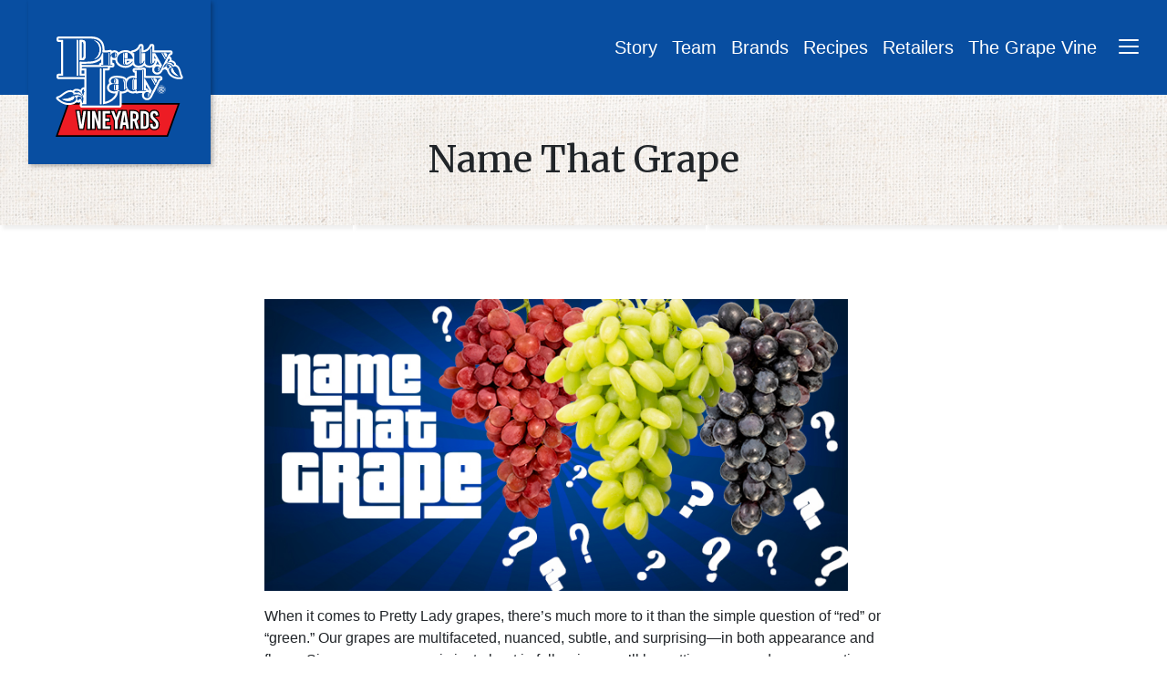

--- FILE ---
content_type: text/html; charset=UTF-8
request_url: https://www.dulcich.com/name-that-grape/
body_size: 10765
content:
<!DOCTYPE html>
<html lang="en-US">
<head>
	<meta charset="UTF-8">
	<meta name="viewport" content="width=device-width, initial-scale=1, shrink-to-fit=no">
	<link rel="profile" href="http://gmpg.org/xfn/11">
	<meta name='robots' content='index, follow, max-image-preview:large, max-snippet:-1, max-video-preview:-1' />
	<style>img:is([sizes="auto" i], [sizes^="auto," i]) { contain-intrinsic-size: 3000px 1500px }</style>
	
	<!-- This site is optimized with the Yoast SEO plugin v26.2 - https://yoast.com/wordpress/plugins/seo/ -->
	<title>Name That Grape - Pretty Lady Vineyards</title>
	<link rel="canonical" href="https://www.dulcich.com/name-that-grape/" />
	<meta property="og:locale" content="en_US" />
	<meta property="og:type" content="article" />
	<meta property="og:title" content="Name That Grape - Pretty Lady Vineyards" />
	<meta property="og:description" content="When it comes to Pretty Lady grapes, there’s much more to it than the simple question of “red” or “green.” Our grapes are multifaceted, nuanced, subtle, and surprising—in both appearance and flavor. Since grape season is just about in full swing, you’ll be getting more and more questions about your selection: flavor profile, availability, maybe [...]Read More... from Name That Grape" />
	<meta property="og:url" content="https://www.dulcich.com/name-that-grape/" />
	<meta property="og:site_name" content="Pretty Lady Vineyards" />
	<meta property="article:published_time" content="2022-06-23T19:47:24+00:00" />
	<meta property="article:modified_time" content="2022-06-23T19:47:26+00:00" />
	<meta property="og:image" content="https://www.dulcich.com/wp-content/uploads/Name-that-Grape.jpg" />
	<meta property="og:image:width" content="700" />
	<meta property="og:image:height" content="350" />
	<meta property="og:image:type" content="image/jpeg" />
	<meta name="author" content="Neptune" />
	<meta name="twitter:card" content="summary_large_image" />
	<meta name="twitter:label1" content="Written by" />
	<meta name="twitter:data1" content="Neptune" />
	<meta name="twitter:label2" content="Est. reading time" />
	<meta name="twitter:data2" content="2 minutes" />
	<script type="application/ld+json" class="yoast-schema-graph">{"@context":"https://schema.org","@graph":[{"@type":"WebPage","@id":"https://www.dulcich.com/name-that-grape/","url":"https://www.dulcich.com/name-that-grape/","name":"Name That Grape - Pretty Lady Vineyards","isPartOf":{"@id":"https://www.dulcich.com/#website"},"primaryImageOfPage":{"@id":"https://www.dulcich.com/name-that-grape/#primaryimage"},"image":{"@id":"https://www.dulcich.com/name-that-grape/#primaryimage"},"thumbnailUrl":"https://www.dulcich.com/wp-content/uploads/Name-that-Grape.jpg","datePublished":"2022-06-23T19:47:24+00:00","dateModified":"2022-06-23T19:47:26+00:00","author":{"@id":"https://www.dulcich.com/#/schema/person/3d78c45e80341c7fd286d48777397cea"},"breadcrumb":{"@id":"https://www.dulcich.com/name-that-grape/#breadcrumb"},"inLanguage":"en-US","potentialAction":[{"@type":"ReadAction","target":["https://www.dulcich.com/name-that-grape/"]}]},{"@type":"ImageObject","inLanguage":"en-US","@id":"https://www.dulcich.com/name-that-grape/#primaryimage","url":"https://www.dulcich.com/wp-content/uploads/Name-that-Grape.jpg","contentUrl":"https://www.dulcich.com/wp-content/uploads/Name-that-Grape.jpg","width":700,"height":350},{"@type":"BreadcrumbList","@id":"https://www.dulcich.com/name-that-grape/#breadcrumb","itemListElement":[{"@type":"ListItem","position":1,"name":"Home","item":"https://www.dulcich.com/"},{"@type":"ListItem","position":2,"name":"The Grape Vine","item":"https://www.dulcich.com/grape-vine/"},{"@type":"ListItem","position":3,"name":"Name That Grape"}]},{"@type":"WebSite","@id":"https://www.dulcich.com/#website","url":"https://www.dulcich.com/","name":"Pretty Lady Vineyards","description":"","potentialAction":[{"@type":"SearchAction","target":{"@type":"EntryPoint","urlTemplate":"https://www.dulcich.com/?s={search_term_string}"},"query-input":{"@type":"PropertyValueSpecification","valueRequired":true,"valueName":"search_term_string"}}],"inLanguage":"en-US"},{"@type":"Person","@id":"https://www.dulcich.com/#/schema/person/3d78c45e80341c7fd286d48777397cea","name":"Neptune","url":"https://www.dulcich.com/author/neptune/"}]}</script>
	<!-- / Yoast SEO plugin. -->


<link rel='dns-prefetch' href='//www.dulcich.com' />
<link rel="alternate" type="application/rss+xml" title="Pretty Lady Vineyards &raquo; Feed" href="https://www.dulcich.com/feed/" />
<link rel="alternate" type="application/rss+xml" title="Pretty Lady Vineyards &raquo; Comments Feed" href="https://www.dulcich.com/comments/feed/" />
<link rel="alternate" type="application/rss+xml" title="Pretty Lady Vineyards &raquo; Name That Grape Comments Feed" href="https://www.dulcich.com/name-that-grape/feed/" />
<script>
window._wpemojiSettings = {"baseUrl":"https:\/\/s.w.org\/images\/core\/emoji\/16.0.1\/72x72\/","ext":".png","svgUrl":"https:\/\/s.w.org\/images\/core\/emoji\/16.0.1\/svg\/","svgExt":".svg","source":{"concatemoji":"https:\/\/www.dulcich.com\/wp-includes\/js\/wp-emoji-release.min.js?ver=6.8.3"}};
/*! This file is auto-generated */
!function(s,n){var o,i,e;function c(e){try{var t={supportTests:e,timestamp:(new Date).valueOf()};sessionStorage.setItem(o,JSON.stringify(t))}catch(e){}}function p(e,t,n){e.clearRect(0,0,e.canvas.width,e.canvas.height),e.fillText(t,0,0);var t=new Uint32Array(e.getImageData(0,0,e.canvas.width,e.canvas.height).data),a=(e.clearRect(0,0,e.canvas.width,e.canvas.height),e.fillText(n,0,0),new Uint32Array(e.getImageData(0,0,e.canvas.width,e.canvas.height).data));return t.every(function(e,t){return e===a[t]})}function u(e,t){e.clearRect(0,0,e.canvas.width,e.canvas.height),e.fillText(t,0,0);for(var n=e.getImageData(16,16,1,1),a=0;a<n.data.length;a++)if(0!==n.data[a])return!1;return!0}function f(e,t,n,a){switch(t){case"flag":return n(e,"\ud83c\udff3\ufe0f\u200d\u26a7\ufe0f","\ud83c\udff3\ufe0f\u200b\u26a7\ufe0f")?!1:!n(e,"\ud83c\udde8\ud83c\uddf6","\ud83c\udde8\u200b\ud83c\uddf6")&&!n(e,"\ud83c\udff4\udb40\udc67\udb40\udc62\udb40\udc65\udb40\udc6e\udb40\udc67\udb40\udc7f","\ud83c\udff4\u200b\udb40\udc67\u200b\udb40\udc62\u200b\udb40\udc65\u200b\udb40\udc6e\u200b\udb40\udc67\u200b\udb40\udc7f");case"emoji":return!a(e,"\ud83e\udedf")}return!1}function g(e,t,n,a){var r="undefined"!=typeof WorkerGlobalScope&&self instanceof WorkerGlobalScope?new OffscreenCanvas(300,150):s.createElement("canvas"),o=r.getContext("2d",{willReadFrequently:!0}),i=(o.textBaseline="top",o.font="600 32px Arial",{});return e.forEach(function(e){i[e]=t(o,e,n,a)}),i}function t(e){var t=s.createElement("script");t.src=e,t.defer=!0,s.head.appendChild(t)}"undefined"!=typeof Promise&&(o="wpEmojiSettingsSupports",i=["flag","emoji"],n.supports={everything:!0,everythingExceptFlag:!0},e=new Promise(function(e){s.addEventListener("DOMContentLoaded",e,{once:!0})}),new Promise(function(t){var n=function(){try{var e=JSON.parse(sessionStorage.getItem(o));if("object"==typeof e&&"number"==typeof e.timestamp&&(new Date).valueOf()<e.timestamp+604800&&"object"==typeof e.supportTests)return e.supportTests}catch(e){}return null}();if(!n){if("undefined"!=typeof Worker&&"undefined"!=typeof OffscreenCanvas&&"undefined"!=typeof URL&&URL.createObjectURL&&"undefined"!=typeof Blob)try{var e="postMessage("+g.toString()+"("+[JSON.stringify(i),f.toString(),p.toString(),u.toString()].join(",")+"));",a=new Blob([e],{type:"text/javascript"}),r=new Worker(URL.createObjectURL(a),{name:"wpTestEmojiSupports"});return void(r.onmessage=function(e){c(n=e.data),r.terminate(),t(n)})}catch(e){}c(n=g(i,f,p,u))}t(n)}).then(function(e){for(var t in e)n.supports[t]=e[t],n.supports.everything=n.supports.everything&&n.supports[t],"flag"!==t&&(n.supports.everythingExceptFlag=n.supports.everythingExceptFlag&&n.supports[t]);n.supports.everythingExceptFlag=n.supports.everythingExceptFlag&&!n.supports.flag,n.DOMReady=!1,n.readyCallback=function(){n.DOMReady=!0}}).then(function(){return e}).then(function(){var e;n.supports.everything||(n.readyCallback(),(e=n.source||{}).concatemoji?t(e.concatemoji):e.wpemoji&&e.twemoji&&(t(e.twemoji),t(e.wpemoji)))}))}((window,document),window._wpemojiSettings);
</script>
<link rel='stylesheet' id='swiper-css' href='https://www.dulcich.com/wp-content/plugins/elementor/assets/lib/swiper/v8/css/swiper.min.css?ver=8.4.5' media='all' />
<link rel='stylesheet' id='e-swiper-css' href='https://www.dulcich.com/wp-content/plugins/elementor/assets/css/conditionals/e-swiper.min.css?ver=3.30.3' media='all' />
<link rel='stylesheet' id='pg-helper-css' href='https://www.dulcich.com/wp-content/plugins/pixel-gallery/assets/css/pg-helper.css?ver=1.6.12' media='all' />
<link rel='stylesheet' id='pg-font-css' href='https://www.dulcich.com/wp-content/plugins/pixel-gallery/assets/css/pg-font.css?ver=1.6.12' media='all' />
<style id='wp-emoji-styles-inline-css'>

	img.wp-smiley, img.emoji {
		display: inline !important;
		border: none !important;
		box-shadow: none !important;
		height: 1em !important;
		width: 1em !important;
		margin: 0 0.07em !important;
		vertical-align: -0.1em !important;
		background: none !important;
		padding: 0 !important;
	}
</style>
<link rel='stylesheet' id='wp-block-library-css' href='https://www.dulcich.com/wp-includes/css/dist/block-library/style.min.css?ver=6.8.3' media='all' />
<style id='classic-theme-styles-inline-css'>
/*! This file is auto-generated */
.wp-block-button__link{color:#fff;background-color:#32373c;border-radius:9999px;box-shadow:none;text-decoration:none;padding:calc(.667em + 2px) calc(1.333em + 2px);font-size:1.125em}.wp-block-file__button{background:#32373c;color:#fff;text-decoration:none}
</style>
<style id='safe-svg-svg-icon-style-inline-css'>
.safe-svg-cover{text-align:center}.safe-svg-cover .safe-svg-inside{display:inline-block;max-width:100%}.safe-svg-cover svg{fill:currentColor;height:100%;max-height:100%;max-width:100%;width:100%}

</style>
<style id='global-styles-inline-css'>
:root{--wp--preset--aspect-ratio--square: 1;--wp--preset--aspect-ratio--4-3: 4/3;--wp--preset--aspect-ratio--3-4: 3/4;--wp--preset--aspect-ratio--3-2: 3/2;--wp--preset--aspect-ratio--2-3: 2/3;--wp--preset--aspect-ratio--16-9: 16/9;--wp--preset--aspect-ratio--9-16: 9/16;--wp--preset--color--black: #000000;--wp--preset--color--cyan-bluish-gray: #abb8c3;--wp--preset--color--white: #fff;--wp--preset--color--pale-pink: #f78da7;--wp--preset--color--vivid-red: #cf2e2e;--wp--preset--color--luminous-vivid-orange: #ff6900;--wp--preset--color--luminous-vivid-amber: #fcb900;--wp--preset--color--light-green-cyan: #7bdcb5;--wp--preset--color--vivid-green-cyan: #00d084;--wp--preset--color--pale-cyan-blue: #8ed1fc;--wp--preset--color--vivid-cyan-blue: #0693e3;--wp--preset--color--vivid-purple: #9b51e0;--wp--preset--color--blue: #007bff;--wp--preset--color--indigo: #6610f2;--wp--preset--color--purple: #5533ff;--wp--preset--color--pink: #e83e8c;--wp--preset--color--red: #dc3545;--wp--preset--color--orange: #fd7e14;--wp--preset--color--yellow: #ffc107;--wp--preset--color--green: #28a745;--wp--preset--color--teal: #20c997;--wp--preset--color--cyan: #17a2b8;--wp--preset--color--gray: #6c757d;--wp--preset--color--gray-dark: #343a40;--wp--preset--gradient--vivid-cyan-blue-to-vivid-purple: linear-gradient(135deg,rgba(6,147,227,1) 0%,rgb(155,81,224) 100%);--wp--preset--gradient--light-green-cyan-to-vivid-green-cyan: linear-gradient(135deg,rgb(122,220,180) 0%,rgb(0,208,130) 100%);--wp--preset--gradient--luminous-vivid-amber-to-luminous-vivid-orange: linear-gradient(135deg,rgba(252,185,0,1) 0%,rgba(255,105,0,1) 100%);--wp--preset--gradient--luminous-vivid-orange-to-vivid-red: linear-gradient(135deg,rgba(255,105,0,1) 0%,rgb(207,46,46) 100%);--wp--preset--gradient--very-light-gray-to-cyan-bluish-gray: linear-gradient(135deg,rgb(238,238,238) 0%,rgb(169,184,195) 100%);--wp--preset--gradient--cool-to-warm-spectrum: linear-gradient(135deg,rgb(74,234,220) 0%,rgb(151,120,209) 20%,rgb(207,42,186) 40%,rgb(238,44,130) 60%,rgb(251,105,98) 80%,rgb(254,248,76) 100%);--wp--preset--gradient--blush-light-purple: linear-gradient(135deg,rgb(255,206,236) 0%,rgb(152,150,240) 100%);--wp--preset--gradient--blush-bordeaux: linear-gradient(135deg,rgb(254,205,165) 0%,rgb(254,45,45) 50%,rgb(107,0,62) 100%);--wp--preset--gradient--luminous-dusk: linear-gradient(135deg,rgb(255,203,112) 0%,rgb(199,81,192) 50%,rgb(65,88,208) 100%);--wp--preset--gradient--pale-ocean: linear-gradient(135deg,rgb(255,245,203) 0%,rgb(182,227,212) 50%,rgb(51,167,181) 100%);--wp--preset--gradient--electric-grass: linear-gradient(135deg,rgb(202,248,128) 0%,rgb(113,206,126) 100%);--wp--preset--gradient--midnight: linear-gradient(135deg,rgb(2,3,129) 0%,rgb(40,116,252) 100%);--wp--preset--font-size--small: 13px;--wp--preset--font-size--medium: 20px;--wp--preset--font-size--large: 36px;--wp--preset--font-size--x-large: 42px;--wp--preset--spacing--20: 0.44rem;--wp--preset--spacing--30: 0.67rem;--wp--preset--spacing--40: 1rem;--wp--preset--spacing--50: 1.5rem;--wp--preset--spacing--60: 2.25rem;--wp--preset--spacing--70: 3.38rem;--wp--preset--spacing--80: 5.06rem;--wp--preset--shadow--natural: 6px 6px 9px rgba(0, 0, 0, 0.2);--wp--preset--shadow--deep: 12px 12px 50px rgba(0, 0, 0, 0.4);--wp--preset--shadow--sharp: 6px 6px 0px rgba(0, 0, 0, 0.2);--wp--preset--shadow--outlined: 6px 6px 0px -3px rgba(255, 255, 255, 1), 6px 6px rgba(0, 0, 0, 1);--wp--preset--shadow--crisp: 6px 6px 0px rgba(0, 0, 0, 1);}:where(.is-layout-flex){gap: 0.5em;}:where(.is-layout-grid){gap: 0.5em;}body .is-layout-flex{display: flex;}.is-layout-flex{flex-wrap: wrap;align-items: center;}.is-layout-flex > :is(*, div){margin: 0;}body .is-layout-grid{display: grid;}.is-layout-grid > :is(*, div){margin: 0;}:where(.wp-block-columns.is-layout-flex){gap: 2em;}:where(.wp-block-columns.is-layout-grid){gap: 2em;}:where(.wp-block-post-template.is-layout-flex){gap: 1.25em;}:where(.wp-block-post-template.is-layout-grid){gap: 1.25em;}.has-black-color{color: var(--wp--preset--color--black) !important;}.has-cyan-bluish-gray-color{color: var(--wp--preset--color--cyan-bluish-gray) !important;}.has-white-color{color: var(--wp--preset--color--white) !important;}.has-pale-pink-color{color: var(--wp--preset--color--pale-pink) !important;}.has-vivid-red-color{color: var(--wp--preset--color--vivid-red) !important;}.has-luminous-vivid-orange-color{color: var(--wp--preset--color--luminous-vivid-orange) !important;}.has-luminous-vivid-amber-color{color: var(--wp--preset--color--luminous-vivid-amber) !important;}.has-light-green-cyan-color{color: var(--wp--preset--color--light-green-cyan) !important;}.has-vivid-green-cyan-color{color: var(--wp--preset--color--vivid-green-cyan) !important;}.has-pale-cyan-blue-color{color: var(--wp--preset--color--pale-cyan-blue) !important;}.has-vivid-cyan-blue-color{color: var(--wp--preset--color--vivid-cyan-blue) !important;}.has-vivid-purple-color{color: var(--wp--preset--color--vivid-purple) !important;}.has-black-background-color{background-color: var(--wp--preset--color--black) !important;}.has-cyan-bluish-gray-background-color{background-color: var(--wp--preset--color--cyan-bluish-gray) !important;}.has-white-background-color{background-color: var(--wp--preset--color--white) !important;}.has-pale-pink-background-color{background-color: var(--wp--preset--color--pale-pink) !important;}.has-vivid-red-background-color{background-color: var(--wp--preset--color--vivid-red) !important;}.has-luminous-vivid-orange-background-color{background-color: var(--wp--preset--color--luminous-vivid-orange) !important;}.has-luminous-vivid-amber-background-color{background-color: var(--wp--preset--color--luminous-vivid-amber) !important;}.has-light-green-cyan-background-color{background-color: var(--wp--preset--color--light-green-cyan) !important;}.has-vivid-green-cyan-background-color{background-color: var(--wp--preset--color--vivid-green-cyan) !important;}.has-pale-cyan-blue-background-color{background-color: var(--wp--preset--color--pale-cyan-blue) !important;}.has-vivid-cyan-blue-background-color{background-color: var(--wp--preset--color--vivid-cyan-blue) !important;}.has-vivid-purple-background-color{background-color: var(--wp--preset--color--vivid-purple) !important;}.has-black-border-color{border-color: var(--wp--preset--color--black) !important;}.has-cyan-bluish-gray-border-color{border-color: var(--wp--preset--color--cyan-bluish-gray) !important;}.has-white-border-color{border-color: var(--wp--preset--color--white) !important;}.has-pale-pink-border-color{border-color: var(--wp--preset--color--pale-pink) !important;}.has-vivid-red-border-color{border-color: var(--wp--preset--color--vivid-red) !important;}.has-luminous-vivid-orange-border-color{border-color: var(--wp--preset--color--luminous-vivid-orange) !important;}.has-luminous-vivid-amber-border-color{border-color: var(--wp--preset--color--luminous-vivid-amber) !important;}.has-light-green-cyan-border-color{border-color: var(--wp--preset--color--light-green-cyan) !important;}.has-vivid-green-cyan-border-color{border-color: var(--wp--preset--color--vivid-green-cyan) !important;}.has-pale-cyan-blue-border-color{border-color: var(--wp--preset--color--pale-cyan-blue) !important;}.has-vivid-cyan-blue-border-color{border-color: var(--wp--preset--color--vivid-cyan-blue) !important;}.has-vivid-purple-border-color{border-color: var(--wp--preset--color--vivid-purple) !important;}.has-vivid-cyan-blue-to-vivid-purple-gradient-background{background: var(--wp--preset--gradient--vivid-cyan-blue-to-vivid-purple) !important;}.has-light-green-cyan-to-vivid-green-cyan-gradient-background{background: var(--wp--preset--gradient--light-green-cyan-to-vivid-green-cyan) !important;}.has-luminous-vivid-amber-to-luminous-vivid-orange-gradient-background{background: var(--wp--preset--gradient--luminous-vivid-amber-to-luminous-vivid-orange) !important;}.has-luminous-vivid-orange-to-vivid-red-gradient-background{background: var(--wp--preset--gradient--luminous-vivid-orange-to-vivid-red) !important;}.has-very-light-gray-to-cyan-bluish-gray-gradient-background{background: var(--wp--preset--gradient--very-light-gray-to-cyan-bluish-gray) !important;}.has-cool-to-warm-spectrum-gradient-background{background: var(--wp--preset--gradient--cool-to-warm-spectrum) !important;}.has-blush-light-purple-gradient-background{background: var(--wp--preset--gradient--blush-light-purple) !important;}.has-blush-bordeaux-gradient-background{background: var(--wp--preset--gradient--blush-bordeaux) !important;}.has-luminous-dusk-gradient-background{background: var(--wp--preset--gradient--luminous-dusk) !important;}.has-pale-ocean-gradient-background{background: var(--wp--preset--gradient--pale-ocean) !important;}.has-electric-grass-gradient-background{background: var(--wp--preset--gradient--electric-grass) !important;}.has-midnight-gradient-background{background: var(--wp--preset--gradient--midnight) !important;}.has-small-font-size{font-size: var(--wp--preset--font-size--small) !important;}.has-medium-font-size{font-size: var(--wp--preset--font-size--medium) !important;}.has-large-font-size{font-size: var(--wp--preset--font-size--large) !important;}.has-x-large-font-size{font-size: var(--wp--preset--font-size--x-large) !important;}
:where(.wp-block-post-template.is-layout-flex){gap: 1.25em;}:where(.wp-block-post-template.is-layout-grid){gap: 1.25em;}
:where(.wp-block-columns.is-layout-flex){gap: 2em;}:where(.wp-block-columns.is-layout-grid){gap: 2em;}
:root :where(.wp-block-pullquote){font-size: 1.5em;line-height: 1.6;}
</style>
<link rel='stylesheet' id='plv-styles-css' href='https://www.dulcich.com/wp-content/themes/plv/css/plv.css?ver=0.5.5' media='all' />
<script src="https://www.dulcich.com/wp-includes/js/jquery/jquery.min.js?ver=3.7.1" id="jquery-core-js"></script>
<script src="https://www.dulcich.com/wp-includes/js/jquery/jquery-migrate.min.js?ver=3.4.1" id="jquery-migrate-js"></script>
<link rel="https://api.w.org/" href="https://www.dulcich.com/wp-json/" /><link rel="alternate" title="JSON" type="application/json" href="https://www.dulcich.com/wp-json/wp/v2/posts/1479" /><link rel="EditURI" type="application/rsd+xml" title="RSD" href="https://www.dulcich.com/xmlrpc.php?rsd" />
<meta name="generator" content="WordPress 6.8.3" />
<link rel='shortlink' href='https://www.dulcich.com/?p=1479' />
<link rel="alternate" title="oEmbed (JSON)" type="application/json+oembed" href="https://www.dulcich.com/wp-json/oembed/1.0/embed?url=https%3A%2F%2Fwww.dulcich.com%2Fname-that-grape%2F" />
<link rel="alternate" title="oEmbed (XML)" type="text/xml+oembed" href="https://www.dulcich.com/wp-json/oembed/1.0/embed?url=https%3A%2F%2Fwww.dulcich.com%2Fname-that-grape%2F&#038;format=xml" />
<link rel="pingback" href="https://www.dulcich.com/xmlrpc.php">
<meta name="mobile-web-app-capable" content="yes">
<meta name="apple-mobile-web-app-capable" content="yes">
<meta name="apple-mobile-web-app-title" content="Pretty Lady Vineyards - ">
<meta name="generator" content="Elementor 3.30.3; features: e_font_icon_svg, additional_custom_breakpoints, e_element_cache; settings: css_print_method-external, google_font-enabled, font_display-swap">
			<style>
				.e-con.e-parent:nth-of-type(n+4):not(.e-lazyloaded):not(.e-no-lazyload),
				.e-con.e-parent:nth-of-type(n+4):not(.e-lazyloaded):not(.e-no-lazyload) * {
					background-image: none !important;
				}
				@media screen and (max-height: 1024px) {
					.e-con.e-parent:nth-of-type(n+3):not(.e-lazyloaded):not(.e-no-lazyload),
					.e-con.e-parent:nth-of-type(n+3):not(.e-lazyloaded):not(.e-no-lazyload) * {
						background-image: none !important;
					}
				}
				@media screen and (max-height: 640px) {
					.e-con.e-parent:nth-of-type(n+2):not(.e-lazyloaded):not(.e-no-lazyload),
					.e-con.e-parent:nth-of-type(n+2):not(.e-lazyloaded):not(.e-no-lazyload) * {
						background-image: none !important;
					}
				}
			</style>
			</head>

<body class="wp-singular post-template-default single single-post postid-1479 single-format-standard wp-embed-responsive wp-theme-understrap wp-child-theme-plv understrap-has-sidebar elementor-default elementor-kit-2141">
<div class="site" id="page">

	<!-- ******************* The Navbar Area ******************* -->
	<div id="wrapper-navbar" itemscope itemtype="http://schema.org/WebSite">

		<a class="skip-link sr-only sr-only-focusable" href="#content">Skip to content</a>

		<nav class="navbar navbar-dark bg-primary navbar-main">

			<div class="container-fluid">

				<div class="navbar-logo position-absolute text-md-center">
					<a rel="home" href="https://www.dulcich.com/" title="Pretty Lady Vineyards" itemprop="url">
						<img src="https://www.dulcich.com/wp-content/themes/plv/images/plv-logo.svg" alt="" />
					</a>
				</div>

				<!-- The WordPress Menu goes here -->
				<div class="on-canvas-menu ml-md-auto d-none d-md-block">
					<ul id="on-canvas-menu" class="navbar-nav flex-row"><li itemscope="itemscope" itemtype="https://www.schema.org/SiteNavigationElement" id="menu-item-67" class="menu-item menu-item-type-post_type menu-item-object-page menu-item-67 nav-item"><a title="Story" href="https://www.dulcich.com/story/" class="nav-link">Story</a></li>
<li itemscope="itemscope" itemtype="https://www.schema.org/SiteNavigationElement" id="menu-item-66" class="menu-item menu-item-type-post_type menu-item-object-page menu-item-66 nav-item"><a title="Team" href="https://www.dulcich.com/team/" class="nav-link">Team</a></li>
<li itemscope="itemscope" itemtype="https://www.schema.org/SiteNavigationElement" id="menu-item-65" class="menu-item menu-item-type-post_type menu-item-object-page menu-item-65 nav-item"><a title="Brands" href="https://www.dulcich.com/brands/" class="nav-link">Brands</a></li>
<li itemscope="itemscope" itemtype="https://www.schema.org/SiteNavigationElement" id="menu-item-68" class="menu-item menu-item-type-post_type menu-item-object-page menu-item-68 nav-item"><a title="Recipes" href="https://www.dulcich.com/recipes/" class="nav-link">Recipes</a></li>
<li itemscope="itemscope" itemtype="https://www.schema.org/SiteNavigationElement" id="menu-item-2389" class="menu-item menu-item-type-post_type menu-item-object-page menu-item-2389 nav-item"><a title="Retailers" href="https://www.dulcich.com/retailers/" class="nav-link">Retailers</a></li>
<li itemscope="itemscope" itemtype="https://www.schema.org/SiteNavigationElement" id="menu-item-605" class="menu-item menu-item-type-post_type menu-item-object-page current_page_parent menu-item-605 nav-item"><a title="The Grape Vine" href="https://www.dulcich.com/grape-vine/" class="nav-link">The Grape Vine</a></li>
</ul>				</div>
				<div class="off-canvas-menu navbar-collapse offcanvas-collapse" id="navbarOffCanvasMenu">
					<div class="text-right d-none d-md-block">
						<button class="hamburger hamburger--squeeze d-inline-block" type="button" data-toggle="offcanvas" aria-label="Menu" aria-controls="#navbarOffCanvasMenu">
						  <span class="hamburger-box">
						    <span class="hamburger-inner"></span>
						  </span>
						</button>
					</div>
					<ul id="off-canvas-menu" class="navbar-nav mt-45"><li itemscope="itemscope" itemtype="https://www.schema.org/SiteNavigationElement" id="menu-item-2391" class="menu-item menu-item-type-post_type menu-item-object-page menu-item-home menu-item-2391 nav-item"><a title="Home" href="https://www.dulcich.com/" class="nav-link">Home</a></li>
<li itemscope="itemscope" itemtype="https://www.schema.org/SiteNavigationElement" id="menu-item-62" class="menu-item menu-item-type-post_type menu-item-object-page menu-item-62 nav-item"><a title="Our Story" href="https://www.dulcich.com/story/" class="nav-link">Our Story</a></li>
<li itemscope="itemscope" itemtype="https://www.schema.org/SiteNavigationElement" id="menu-item-61" class="menu-item menu-item-type-post_type menu-item-object-page menu-item-61 nav-item"><a title="Our Team" href="https://www.dulcich.com/team/" class="nav-link">Our Team</a></li>
<li itemscope="itemscope" itemtype="https://www.schema.org/SiteNavigationElement" id="menu-item-59" class="menu-item menu-item-type-post_type menu-item-object-page menu-item-59 nav-item"><a title="Our Brands" href="https://www.dulcich.com/brands/" class="nav-link">Our Brands</a></li>
<li itemscope="itemscope" itemtype="https://www.schema.org/SiteNavigationElement" id="menu-item-2390" class="menu-item menu-item-type-post_type menu-item-object-page menu-item-2390 nav-item"><a title="Retailers" href="https://www.dulcich.com/retailers/" class="nav-link">Retailers</a></li>
<li itemscope="itemscope" itemtype="https://www.schema.org/SiteNavigationElement" id="menu-item-58" class="menu-item menu-item-type-post_type menu-item-object-page menu-item-58 nav-item"><a title="Sustainability" href="https://www.dulcich.com/sustainability/" class="nav-link">Sustainability</a></li>
<li itemscope="itemscope" itemtype="https://www.schema.org/SiteNavigationElement" id="menu-item-527" class="menu-item menu-item-type-post_type menu-item-object-page current_page_parent menu-item-527 nav-item"><a title="The Grape Vine" href="https://www.dulcich.com/grape-vine/" class="nav-link">The Grape Vine</a></li>
<li itemscope="itemscope" itemtype="https://www.schema.org/SiteNavigationElement" id="menu-item-2356" class="menu-item menu-item-type-post_type menu-item-object-page menu-item-2356 nav-item"><a title="Varieties" href="https://www.dulcich.com/varieties/" class="nav-link">Varieties</a></li>
<li itemscope="itemscope" itemtype="https://www.schema.org/SiteNavigationElement" id="menu-item-63" class="menu-item menu-item-type-post_type menu-item-object-page menu-item-63 nav-item"><a title="Recipes" href="https://www.dulcich.com/recipes/" class="nav-link">Recipes</a></li>
<li itemscope="itemscope" itemtype="https://www.schema.org/SiteNavigationElement" id="menu-item-57" class="menu-item menu-item-type-post_type menu-item-object-page menu-item-57 nav-item"><a title="Contact Us" href="https://www.dulcich.com/contact/" class="nav-link">Contact Us</a></li>
</ul>					<hr class="w-35 ml-0 mr-0 my-5" />
					<div class="social-menu">
						Connect with Us
						<ul id="social-menu" class="nav"><li itemscope="itemscope" itemtype="https://www.schema.org/SiteNavigationElement" id="menu-item-74" class="menu-item menu-item-type-custom menu-item-object-custom menu-item-74 nav-item"><a title="twitter" target="_blank" rel="noopener noreferrer" href="https://twitter.com/prettyladygrape" class="nav-link"><i class="fa fa-twitter"></i></a></li>
<li itemscope="itemscope" itemtype="https://www.schema.org/SiteNavigationElement" id="menu-item-75" class="menu-item menu-item-type-custom menu-item-object-custom menu-item-75 nav-item"><a title="facebook" target="_blank" rel="noopener noreferrer" href="https://www.facebook.com/PrettyLadyGrapes/" class="nav-link"><i class="fa fa-facebook"></i></a></li>
<li itemscope="itemscope" itemtype="https://www.schema.org/SiteNavigationElement" id="menu-item-76" class="menu-item menu-item-type-custom menu-item-object-custom menu-item-76 nav-item"><a title="pinterest" target="_blank" rel="noopener noreferrer" href="https://www.pinterest.com/PrettyLadyGrape/" class="nav-link"><i class="fa fa-pinterest"></i></a></li>
<li itemscope="itemscope" itemtype="https://www.schema.org/SiteNavigationElement" id="menu-item-77" class="menu-item menu-item-type-custom menu-item-object-custom menu-item-77 nav-item"><a title="youtube" target="_blank" rel="noopener noreferrer" href="https://www.youtube.com/watch?v=HiYXkUZ_nYk" class="nav-link"><i class="fa fa-youtube"></i></a></li>
<li itemscope="itemscope" itemtype="https://www.schema.org/SiteNavigationElement" id="menu-item-78" class="menu-item menu-item-type-custom menu-item-object-custom menu-item-78 nav-item"><a title="instagram" target="_blank" rel="noopener noreferrer" href="https://www.instagram.com/prettyladygrapes/" class="nav-link"><i class="fa fa-instagram"></i></a></li>
</ul>					</div>
				</div>
				<button class="hamburger hamburger--squeeze ml-auto ml-md-3 navbar-hamburger" type="button" data-toggle="offcanvas" aria-label="Menu" aria-controls="#navbarOffCanvasMenu">
					<span class="hamburger-label d-md-none">Menu</span>
					<span class="hamburger-box">
				    <span class="hamburger-inner"></span>
				  </span>
				</button>

			</div><!-- .container -->

		</nav><!-- .site-navigation -->

	</div><!-- #wrapper-navbar end -->

<div class="wrapper pt-0" id="single-wrapper test7">

	<header class="page-header text-center d-flex align-items-center justify-content-center"><h1 class="page-title">Name That Grape</h1></header>
	
	<div class="container" id="content" tabindex="-1">

		<div class="row">
			<div class="col-8 mx-auto">
				<!-- Do the left sidebar check -->
				
<div class="col-md content-area" id="primary">

				<main class="site-main" id="main">

					
						
<article class="post-1479 post type-post status-publish format-standard has-post-thumbnail hentry category-fun category-grapes category-retailer category-varieties tag-california tag-california-grapes tag-california-table-grapes tag-gameshow tag-grape tag-grapes tag-pretty-lady-grapes" id="post-1479">

	<img width="640" height="320" src="https://www.dulcich.com/wp-content/uploads/Name-that-Grape.jpg" class="attachment-large size-large wp-post-image" alt="" decoding="async" srcset="https://www.dulcich.com/wp-content/uploads/Name-that-Grape.jpg 700w, https://www.dulcich.com/wp-content/uploads/Name-that-Grape-300x150.jpg 300w" sizes="(max-width: 640px) 100vw, 640px" />
	<div class="entry-content">

		
<p></p>



<p>When it comes to Pretty Lady grapes, there’s much more to it than the simple question of “red” or “green.” Our grapes are multifaceted, nuanced, subtle, and surprising—in both appearance and flavor. Since grape season is just about in full swing, you’ll be getting more and more questions about your selection: flavor profile, availability, maybe even <a href="https://www.dulcich.com/recipes/">recipe ideas</a>! In order to make sure you’re at the top of your grape game, we’ve created this fun quiz to refresh your memory on the qualities of some of our most beloved Pretty Ladies. So, let’s get to it…can you Name That Grape?&nbsp;</p>



<ol class="wp-block-list"><li>I’m light, bright, and beautiful, and my sweetness level rivals that of any candy. I’m the star of any fruit salad, but most people love me unadorned and straight from the fridge. Who am I?&nbsp;</li></ol>



<ol class="wp-block-list" start="2"><li>I’m rich, crisp, and delicate—take a bite out of me for that perfect grape “snap.” My flavor is robust and balanced, which makes me a favorite of, well, just about everyone. Who am I?&nbsp;</li></ol>



<ol class="wp-block-list" start="3"><li>If you like a grape with a little bit of <em>chutzpah</em>, I’m the one for you. I’m bold, flavorful, and tart enough for those craving just a hint of pucker. Who am I?&nbsp;</li></ol>



<ol class="wp-block-list" start="4"><li>My flavor is unique with a rich sweetness you won’t find anywhere else. I make a great “ice cube” for summer cocktails…just pop me in the freezer and throw me in a mojito for the perfect back-patio signature drink! Who am I?</li></ol>



<ol class="wp-block-list" start="5"><li>I’m round and firm with a “snap” that’s almost a “crunch”! I’m refreshing on a hot summer day and, due to my deep, jewel-toned color, a must for any charcuterie board. Who am I?&nbsp;</li></ol>



<p>Learn more about all of our deeeeelicious varieties and their availability <a href="http://www.dulcich.com/pretty-wide-variety/">right here</a>.</p>



<p><em>Answers: 1) Sugar Drop (green); 2) Scarlet Royal (red); 3) Emerald (green); 4) Summer Royal (black); 5) Flames (red)</em></p>

	</div><!-- .entry-content -->

</article><!-- #post-## -->

								<nav class="container navigation post-navigation">
			<h2 class="screen-reader-text">Post navigation</h2>
			<div class="d-flex nav-links justify-content-between">
				<span class="nav-previous"><a href="https://www.dulcich.com/get-ready-for-grapes/" rel="prev"><i class="fa fa-angle-left"></i>&nbsp;Get Ready for Grapes</a></span><span class="nav-next"><a href="https://www.dulcich.com/tis-the-season-no-not-that-one/" rel="next">’Tis the Season (no, not that one)&nbsp;<i class="fa fa-angle-right"></i></a></span>			</div><!-- .nav-links -->
		</nav><!-- .post-navigation -->
		
					
				</main><!-- #main -->

				<!-- Do the right sidebar check -->
				</div><!-- #primary -->


			</div>
		</div><!-- .row -->

	</div><!-- #content -->

</div><!-- #single-wrapper -->



<div class="wrapper pt-0" id="wrapper-footer">

	<div class="container">

		<div class="row">

			<div class="col-md-12">

				<footer class="site-footer" id="colophon">

					<div class="footer-logo d-none d-md-block text-md-center"><a href="#"><img src="https://www.dulcich.com/wp-content/themes/plv/images/plv-logo.svg" width="140" alt="" /></a></div>

					<div class="footer-site-title d-flex justify-content-between d-md-none py-3">
						<p class="text-uppercase mb-0"><strong>Pretty Lady Vineyards</strong></p>
						<p class="mb-0">(661) 792-6360</p>
					</div>

					<hr class="my-0 mx-overflow d-md-none" />

					<div class="footer-menu">
						<ul id="footer-menu" class="nav  flex-column flex-sm-row justify-content-md-center"><li itemscope="itemscope" itemtype="https://www.schema.org/SiteNavigationElement" id="menu-item-2377" class="menu-item menu-item-type-post_type menu-item-object-page menu-item-home menu-item-2377 nav-item"><a title="Home" href="https://www.dulcich.com/" class="nav-link">Home</a></li>
<li itemscope="itemscope" itemtype="https://www.schema.org/SiteNavigationElement" id="menu-item-71" class="menu-item menu-item-type-post_type menu-item-object-page menu-item-71 nav-item"><a title="Our Team" href="https://www.dulcich.com/team/" class="nav-link">Our Team</a></li>
<li itemscope="itemscope" itemtype="https://www.schema.org/SiteNavigationElement" id="menu-item-70" class="menu-item menu-item-type-post_type menu-item-object-page menu-item-70 nav-item"><a title="Our Brands" href="https://www.dulcich.com/brands/" class="nav-link">Our Brands</a></li>
<li itemscope="itemscope" itemtype="https://www.schema.org/SiteNavigationElement" id="menu-item-69" class="menu-item menu-item-type-post_type menu-item-object-page menu-item-69 nav-item"><a title="Sustainability" href="https://www.dulcich.com/sustainability/" class="nav-link">Sustainability</a></li>
<li itemscope="itemscope" itemtype="https://www.schema.org/SiteNavigationElement" id="menu-item-72" class="menu-item menu-item-type-post_type menu-item-object-page menu-item-72 nav-item"><a title="Recipes" href="https://www.dulcich.com/recipes/" class="nav-link">Recipes</a></li>
</ul>					</div>

					<div class="social-menu text-center">
						<ul id="social-menu" class="nav justify-content-center"><li itemscope="itemscope" itemtype="https://www.schema.org/SiteNavigationElement" class="menu-item menu-item-type-custom menu-item-object-custom menu-item-74 nav-item"><a title="twitter" target="_blank" rel="noopener noreferrer" href="https://twitter.com/prettyladygrape" class="nav-link"><i class="fa fa-twitter"></i></a></li>
<li itemscope="itemscope" itemtype="https://www.schema.org/SiteNavigationElement" class="menu-item menu-item-type-custom menu-item-object-custom menu-item-75 nav-item"><a title="facebook" target="_blank" rel="noopener noreferrer" href="https://www.facebook.com/PrettyLadyGrapes/" class="nav-link"><i class="fa fa-facebook"></i></a></li>
<li itemscope="itemscope" itemtype="https://www.schema.org/SiteNavigationElement" class="menu-item menu-item-type-custom menu-item-object-custom menu-item-76 nav-item"><a title="pinterest" target="_blank" rel="noopener noreferrer" href="https://www.pinterest.com/PrettyLadyGrape/" class="nav-link"><i class="fa fa-pinterest"></i></a></li>
<li itemscope="itemscope" itemtype="https://www.schema.org/SiteNavigationElement" class="menu-item menu-item-type-custom menu-item-object-custom menu-item-77 nav-item"><a title="youtube" target="_blank" rel="noopener noreferrer" href="https://www.youtube.com/watch?v=HiYXkUZ_nYk" class="nav-link"><i class="fa fa-youtube"></i></a></li>
<li itemscope="itemscope" itemtype="https://www.schema.org/SiteNavigationElement" class="menu-item menu-item-type-custom menu-item-object-custom menu-item-78 nav-item"><a title="instagram" target="_blank" rel="noopener noreferrer" href="https://www.instagram.com/prettyladygrapes/" class="nav-link"><i class="fa fa-instagram"></i></a></li>
</ul>					</div>

					<hr class="w-35 mt-0 mb-4 d-none d-md-block" />

					<div class="site-info text-center">

						<small>&copy; Copyright 2026 - Pretty Lady Vineyards</small>

					</div><!-- .site-info -->

				</footer><!-- #colophon -->

			</div><!--col end -->

		</div><!-- row end -->

	</div><!-- container end -->

</div><!-- wrapper end -->

</div><!-- #page we need this extra closing tag here -->

<script type="speculationrules">
{"prefetch":[{"source":"document","where":{"and":[{"href_matches":"\/*"},{"not":{"href_matches":["\/wp-*.php","\/wp-admin\/*","\/wp-content\/uploads\/*","\/wp-content\/*","\/wp-content\/plugins\/*","\/wp-content\/themes\/plv\/*","\/wp-content\/themes\/understrap\/*","\/*\\?(.+)"]}},{"not":{"selector_matches":"a[rel~=\"nofollow\"]"}},{"not":{"selector_matches":".no-prefetch, .no-prefetch a"}}]},"eagerness":"conservative"}]}
</script>

		<!-- GA Google Analytics @ https://m0n.co/ga -->
		<script async src="https://www.googletagmanager.com/gtag/js?id=UA-160384836-1"></script>
		<script>
			window.dataLayer = window.dataLayer || [];
			function gtag(){dataLayer.push(arguments);}
			gtag('js', new Date());
			gtag('config', 'UA-160384836-1');
		</script>

				<script>
				const lazyloadRunObserver = () => {
					const lazyloadBackgrounds = document.querySelectorAll( `.e-con.e-parent:not(.e-lazyloaded)` );
					const lazyloadBackgroundObserver = new IntersectionObserver( ( entries ) => {
						entries.forEach( ( entry ) => {
							if ( entry.isIntersecting ) {
								let lazyloadBackground = entry.target;
								if( lazyloadBackground ) {
									lazyloadBackground.classList.add( 'e-lazyloaded' );
								}
								lazyloadBackgroundObserver.unobserve( entry.target );
							}
						});
					}, { rootMargin: '200px 0px 200px 0px' } );
					lazyloadBackgrounds.forEach( ( lazyloadBackground ) => {
						lazyloadBackgroundObserver.observe( lazyloadBackground );
					} );
				};
				const events = [
					'DOMContentLoaded',
					'elementor/lazyload/observe',
				];
				events.forEach( ( event ) => {
					document.addEventListener( event, lazyloadRunObserver );
				} );
			</script>
			<script src="https://www.dulcich.com/wp-content/themes/plv/js/plv.min.js?ver=0.5.5" id="plv-scripts-js"></script>

</body>

</html>


--- FILE ---
content_type: image/svg+xml
request_url: https://www.dulcich.com/wp-content/themes/plv/images/plv-logo.svg
body_size: 46274
content:
<?xml version="1.0" encoding="utf-8"?>
<!-- Generator: Adobe Illustrator 16.0.0, SVG Export Plug-In . SVG Version: 6.00 Build 0)  -->
<!DOCTYPE svg PUBLIC "-//W3C//DTD SVG 1.1//EN" "http://www.w3.org/Graphics/SVG/1.1/DTD/svg11.dtd">
<svg version="1.1" id="Layer_1" xmlns="http://www.w3.org/2000/svg" xmlns:xlink="http://www.w3.org/1999/xlink" x="0px" y="0px"
	 width="325px" height="255px" viewBox="0 0 325 255" enable-background="new 0 0 325 255" xml:space="preserve">
<g>
	<polygon fill="#ED1C24" points="2.896,252.89 32.166,171.439 314.182,171.439 284.913,252.89 	"/>
	<path d="M311.326,173.447l-27.825,77.435H5.752l27.826-77.435H311.326z M317.037,169.431H30.752L0.041,254.898h286.284
		L317.037,169.431z"/>
	<polygon fill="none" stroke="#000000" stroke-width="6.024" stroke-miterlimit="10" points="61.237,234.885 53.636,189.799 
		60.592,189.799 65.681,224.193 65.811,224.193 70.834,189.799 77.66,189.799 70.061,234.885 	"/>
	
		<rect x="81.269" y="189.799" fill="none" stroke="#000000" stroke-width="6.024" stroke-miterlimit="10" width="6.828" height="45.086"/>
	<polygon fill="none" stroke="#000000" stroke-width="6.024" stroke-miterlimit="10" points="108.384,234.885 99.432,204.999 
		99.302,204.999 99.302,234.885 92.863,234.885 92.863,189.799 100.461,189.799 108.513,216.656 108.643,216.656 108.643,189.799 
		115.083,189.799 115.083,234.885 	"/>
	<polygon fill="none" stroke="#000000" stroke-width="6.024" stroke-miterlimit="10" points="126.679,196.111 126.679,208.864 
		136.662,208.864 136.662,215.177 126.679,215.177 126.679,228.572 139.045,228.572 139.045,234.885 119.852,234.885 119.852,189.8 
		139.045,189.8 139.045,196.111 	"/>
	<polygon fill="none" stroke="#000000" stroke-width="6.024" stroke-miterlimit="10" points="158.045,234.885 151.219,234.885 
		151.219,214.467 141.751,189.799 148.963,189.799 154.698,205.771 154.825,205.771 160.3,189.799 167.386,189.799 158.045,214.531 
			"/>
	<path fill="none" stroke="#000000" stroke-width="6.024" stroke-miterlimit="10" d="M180.462,234.885l-1.483-10.24h-7.534
		l-1.482,10.24h-6.826l7.793-45.086h8.695l7.793,45.086H180.462z M172.345,218.461h5.734l-2.771-19h-0.192L172.345,218.461z"/>
	<path fill="none" stroke="#000000" stroke-width="6.024" stroke-miterlimit="10" d="M200.364,215.818h-3.155v19.066h-6.829v-45.086
		h9.854c7.344,0,11.337,3.993,11.337,11.399v3.222c0,4.766-1.674,8.115-4.83,9.919l6.248,20.546h-7.215L200.364,215.818z
		 M197.209,209.507h2.769c3.285,0,4.768-1.737,4.768-5.538v-2.319c0-3.799-1.483-5.538-4.768-5.538h-2.769V209.507z"/>
	<path fill="none" stroke="#000000" stroke-width="6.024" stroke-miterlimit="10" d="M226.451,189.799
		c7.342,0,11.337,3.993,11.337,11.399v22.285c0,7.407-3.995,11.4-11.337,11.4h-9.789v-45.085H226.451z M223.488,228.572h2.706
		c3.285,0,4.766-1.739,4.766-5.538v-21.385c0-3.799-1.48-5.538-4.766-5.538h-2.706V228.572z"/>
	<path fill="none" stroke="#000000" stroke-width="6.024" stroke-miterlimit="10" d="M261.556,199.267v1.159l-6.569,0.646v-1.675
		c0-2.577-1.224-3.931-3.478-3.931c-2.255,0-3.479,1.354-3.479,3.931v0.578c0,2.642,1.159,4.896,5.732,8.76
		c6.247,5.281,8.565,9.017,8.565,14.429v2.254c0,6.439-3.799,10.111-10.562,10.111c-6.763,0-10.562-3.672-10.562-10.111v-3.028
		l6.569-0.643v3.22c0,2.834,1.288,4.252,3.863,4.252c2.577,0,3.865-1.418,3.865-4.252v-1.482c0-2.834-1.354-5.087-5.926-8.952
		c-6.248-5.281-8.372-9.017-8.372-14.298v-0.967c0-6.438,3.671-10.111,10.176-10.111S261.556,192.828,261.556,199.267z"/>
	<polygon fill="#FFFFFF" points="61.237,234.885 53.637,189.802 60.593,189.802 65.68,224.193 65.809,224.193 70.833,189.802 
		77.66,189.802 70.061,234.885 	"/>
	<rect x="81.269" y="189.802" fill="#FFFFFF" width="6.827" height="45.083"/>
	<polygon fill="#FFFFFF" points="108.384,234.885 99.432,205.001 99.303,205.001 99.303,234.885 92.863,234.885 92.863,189.802 
		100.462,189.802 108.512,216.658 108.641,216.658 108.641,189.802 115.082,189.802 115.082,234.885 	"/>
	<polygon fill="#FFFFFF" points="126.678,196.114 126.678,208.865 136.661,208.865 136.661,215.176 126.678,215.176 
		126.678,228.573 139.044,228.573 139.044,234.886 119.851,234.886 119.851,189.803 139.044,189.803 139.044,196.114 	"/>
	<polygon fill="#FFFFFF" points="158.046,234.885 151.219,234.885 151.219,214.469 141.752,189.802 148.964,189.802 
		154.697,205.774 154.825,205.774 160.3,189.802 167.384,189.802 158.046,214.533 	"/>
	<path fill="#FFFFFF" d="M180.46,234.885l-1.481-10.24h-7.535l-1.481,10.24h-6.826l7.792-45.083h8.695l7.792,45.083H180.46z
		 M172.345,218.462h5.732l-2.77-18.999h-0.193L172.345,218.462z"/>
	<path fill="#FFFFFF" d="M200.363,215.821h-3.156v19.063h-6.826v-45.083h9.854c7.341,0,11.334,3.993,11.334,11.4v3.22
		c0,4.767-1.675,8.114-4.83,9.918l6.247,20.545h-7.213L200.363,215.821z M197.207,209.51h2.77c3.285,0,4.766-1.738,4.766-5.539
		v-2.317c0-3.801-1.48-5.54-4.766-5.54h-2.77V209.51z"/>
	<path fill="#FFFFFF" d="M226.451,189.803c7.342,0,11.335,3.992,11.335,11.399v22.283c0,7.406-3.993,11.399-11.335,11.399h-9.79
		v-45.082H226.451z M223.488,228.573h2.705c3.284,0,4.766-1.739,4.766-5.538v-21.382c0-3.801-1.481-5.539-4.766-5.539h-2.705
		V228.573z"/>
	<path fill="#FFFFFF" d="M261.555,199.27v1.159l-6.57,0.645v-1.675c0-2.575-1.224-3.928-3.478-3.928s-3.478,1.353-3.478,3.928v0.579
		c0,2.641,1.159,4.896,5.731,8.76c6.248,5.281,8.566,9.016,8.566,14.426v2.254c0,6.441-3.801,10.112-10.562,10.112
		c-6.763,0-10.563-3.671-10.563-10.112v-3.026l6.57-0.645v3.221c0,2.834,1.288,4.251,3.863,4.251c2.576,0,3.864-1.417,3.864-4.251
		v-1.481c0-2.834-1.353-5.088-5.925-8.952c-6.248-5.28-8.373-9.017-8.373-14.297v-0.967c0-6.44,3.671-10.111,10.176-10.111
		S261.555,192.829,261.555,199.27"/>
	<path fill="#FFFFFF" d="M323.974,100.898c-1.696-2.149-2.577-4.536-3.242-7.115c-1.021-3.953-1.87-7.964-3.521-11.732
		c-2.024-4.62-4.981-8.353-9.799-10.308c-0.454-0.184-0.463-0.489-0.489-0.871c-0.111-1.615-0.556-3.129-1.487-4.468
		c-2.09-3.007-5.039-4.753-8.524-5.626c-0.982-0.246-1.637-0.467-1.191-1.678c0.143-0.389,0.083-0.88,0.023-1.311
		c-0.398-2.886-1.045-5.638-4.142-6.901c-0.437-0.178-0.341-0.411-0.191-0.711c0.711-1.435,1.368-2.92,3.294-3.051
		c0.193-0.014,0.385-0.126,0.567-0.214c2.061-0.996,2.977-2.655,3.146-4.927c0.35-4.644-2.43-6.86-6.694-6.809
		c-13.001,0.159-26.007,0.05-39.012,0.076c-0.816,0.002-1.092-0.157-1.077-1.035c0.056-3.318,0.032-6.637,0.02-9.956
		c-0.011-2.545-1.615-4.626-4.018-5.202c-0.998-0.24-2.024-0.11-3.037-0.11c-2.441-0.001-4.208,1.333-5.095,3.605
		c-2.614,6.704-7.718,10.555-14.473,12.48c-0.751,0.214-0.98,0.039-0.969-0.783c0.048-3.352,0.044-6.706,0.012-10.058
		c-0.028-3.058-2.236-5.227-5.272-5.25c-0.644-0.004-1.287-0.009-1.931,0.001c-2.213,0.037-4.005,1.347-4.83,3.4
		c-2.932,7.299-8.395,11.479-16.051,12.901c-1.617,0.299-2.968,0.996-3.812,2.416c-0.388,0.651-0.665,0.622-1.229,0.275
		c-3.799-2.333-7.996-3.301-12.395-3.261c-6.474,0.06-12.51,1.66-17.754,5.646c-0.443,0.337-0.638,0.29-0.912-0.168
		c-0.737-1.236-1.71-2.282-2.909-3.072c-3.918-2.582-8.045-2.67-12.277-0.876c-0.556,0.235-0.857,0.225-1.272-0.258
		c-1.273-1.485-2.985-2.101-4.843-1.663c-4.236,0.999-8.523,0.956-12.821,0.97c-0.798,0.002-1.021-0.206-1.011-1.007
		c0.046-3.83-0.188-7.636-1.085-11.383c-2.171-9.065-7.275-15.73-15.917-19.493c-5.786-2.518-11.921-3.243-18.146-3.25
		C62.446,0.088,35.284,0.106,8.124,0.106c-0.17,0-0.339-0.002-0.508,0.001c-2.611,0.059-4.662,1.777-5.13,4.34
		c-0.251,1.375-0.095,2.77-0.099,4.155c-0.008,3.183,2.241,5.439,5.42,5.468c1.66,0.015,3.322,0.052,4.978-0.018
		c0.835-0.035,0.992,0.257,0.989,1.026c-0.026,7.924-0.016,15.849-0.016,23.774c0,18.254-0.005,36.508,0.018,54.762
		c0.001,0.817-0.165,1.124-1.045,1.087c-1.724-0.072-3.453-0.033-5.18-0.018c-2.532,0.022-4.598,1.674-5.02,4.164
		c-0.317,1.87-0.256,3.774,0.011,5.657c0.047,0.33,0.162,0.661,0.306,0.961c1.075,2.241,2.922,3.134,5.343,3.132
		c21.268-0.012,42.536,0.001,63.804-0.032c1.002-0.001,1.213,0.269,1.206,1.229c-0.046,6.096-0.035,12.192-0.01,18.288
		c0.003,0.787-0.038,1.32-1.046,1.076c-0.277-0.067-0.608,0.015-0.899,0.087c-3.481,0.86-5.954,2.953-7.429,6.199
		c-0.255,0.56-0.407,0.626-0.919,0.312c-2.009-1.226-4.173-2.058-6.503-2.448c-4.722-0.794-8.992-0.161-12.164,3.87
		c-0.36,0.459-0.671,0.302-1.046,0.161c-1.372-0.51-2.793-0.792-4.249-0.909c-4.635-0.375-8.895,0.863-12.961,2.984
		c-4.195,2.188-7.858,5.156-11.644,7.938c-2.927,2.151-5.828,4.134-9.546,4.894c-3.714,0.759-4.691,5.491-1.921,8.141
		c3.315,3.17,6.911,5.949,10.907,8.231c8.185,4.676,16.87,6.647,26.235,4.991c5.127-0.907,9.803-2.835,13.598-6.529
		c0.468-0.454,0.689-0.564,1.237-0.095c2.148,1.841,4.986,1.608,6.892-0.486c0.121-0.133,0.186-0.394,0.497-0.256
		c0.203,1.524,0.7,3.055-0.196,4.573c-0.289,0.49-0.236,1.116-0.236,1.693c-0.001,0.982-0.003,1.964,0,2.946
		c0.01,3.442,2.135,5.566,5.581,5.567c31.766,0.001,63.533,0.001,95.299,0c3.469-0.001,5.579-2.103,5.58-5.545
		c0.001-9.72-0.003-19.439,0.003-29.159c0.001-1.673-0.21-1.453,1.446-1.464c4.816-0.034,9.239-1.249,12.965-4.43
		c0.635-0.542,0.953-0.579,1.649-0.052c5.647,4.283,11.9,5.565,18.751,3.557c0.418-0.122,0.733-0.15,1.123,0.114
		c1.249,0.848,2.67,1.035,4.09,0.673c4.189-1.067,8.449-0.978,12.839-0.916c-0.169,0.52-0.308,0.933-0.437,1.35
		c-0.678,2.176-0.794,4.395-0.374,6.622c1.816,9.621,13.07,13.029,20.307,7.797c2.5-1.809,4.332-4.181,5.717-6.89
		c5.262-10.289,10.482-20.6,15.722-30.9c1.288-2.531,2.598-5.051,3.88-7.585c0.52-1.028,1.264-1.652,2.438-1.907
		c1.904-0.412,3.118-1.682,3.734-3.514c0.274-0.817,0.119-1.681,0.198-2.519c0.32-3.431-2.271-5.955-5.866-5.924
		c-11.682,0.102-23.364,0.029-35.046,0.057c-0.831,0.002-1.08-0.185-1.073-1.05c0.044-5.079,0.032-10.159,0.018-15.239
		c-0.009-3.17-2.878-5.595-6.008-5.043c-4.112,0.724-8.248,1.059-12.423,1.002c-3.353-0.046-6.706-0.025-10.059-0.004
		c-2.501,0.016-4.505,1.446-5.155,3.667c-0.357,1.22-0.362,2.486-0.198,3.729c0.352,2.649,1.984,4.259,4.709,4.663
		c0.514,0.075,0.6,0.302,0.599,0.724c-0.006,2.269-0.016,4.538,0.007,6.807c0.006,0.571-0.222,0.7-0.733,0.612
		c-0.732-0.127-1.468-0.248-2.207-0.319c-4.16-0.4-8.162,0.088-11.908,2.093c-2.472,1.323-4.541,3.116-6.332,5.317
		c-2.771-3.456-6.56-5.012-10.608-6.07c-5.154-1.348-10.426-1.528-15.714-1.437c-3.604,0.062-7.15,0.489-10.533,1.835
		c-7.498,2.984-9.594,9.853-7.378,15.878c0.334,0.909,0.279,1.328-0.491,1.947c-6.095,4.905-6.612,14.215-1.146,19.82
		c3.357,3.442,7.583,4.954,12.252,5.436c2.047,0.21,4.098,0.085,6.237-0.132c-0.152,0.443-0.26,0.796-0.392,1.139
		c-1.347,3.495-3.409,6.531-6.031,9.181c-5.503,5.562-12.221,8.954-19.721,10.919c-1.231,0.322-1.236,0.308-1.236-0.965
		c0-24.215,0-48.429,0-72.644c0-1.626,0.032-3.252-0.015-4.876c-0.02-0.699,0.174-0.934,0.899-0.918
		c2.2,0.045,4.402,0.022,6.604,0.014c2.834-0.011,4.929-1.945,5.177-4.795c0.059-0.672,0.089-1.355,0.04-2.027
		c-0.054-0.735,0.149-1.008,0.944-0.98c1.792,0.063,3.589,0.033,5.384,0.016c1.536-0.014,2.843-0.597,3.85-1.753
		c1.755-2.015,1.63-4.418,1.035-6.735c-0.542-2.114-2.18-3.265-4.351-3.599c-0.314-0.048-0.68,0.007-0.675-0.526
		c0.02-2.261,0.008-4.522,0.008-6.866c2.257,0.724,4.449,1.03,6.695,0.607c0.653-0.123,0.592,0.329,0.646,0.729
		c0.476,3.532,1.804,6.708,4.016,9.505c3.542,4.479,8.241,7.145,13.682,8.562c7.446,1.937,14.671,1.615,21.494-2.338
		c2.021-1.172,3.862-2.585,5.646-4.203c1.354,2.5,3.296,4.276,5.793,5.446c3.404,1.595,7.019,1.867,10.704,1.701
		c4.52-0.204,8.678-1.363,12.024-4.611c0.438-0.425,0.643-0.214,0.95,0.119c1.235,1.337,2.724,2.315,4.398,3.022
		c4.026,1.699,8.223,1.712,12.466,1.273c1.385-0.143,2.726-0.523,4.214-0.932c-1.299,2.698-1.656,5.381-1.218,8.098
		c0.797,4.932,3.607,8.376,8.344,9.953c4.848,1.615,9.351,0.744,13.261-2.658c2.424-2.109,4.015-4.815,5.395-7.666
		c0.2-0.413,0.333-0.892,0.935-0.953c1.869-0.188,3.484-1.002,5.04-2.12c0.631,1.619,1.713,2.852,3.436,3.133
		c1.06,0.173,1.275,0.653,1.467,1.569c1.146,5.468,4.24,9.77,8.423,13.29c8.277,6.966,18.037,8.704,28.468,7.631
		C324.479,108.014,326.169,103.677,323.974,100.898 M66.489,44.189v-9.44c0-6.564,0.015-13.127-0.019-19.691
		c-0.004-0.814,0.236-1.012,1.022-1.004c2.875,0.029,3.154,0.206,3.579,3.025c0.185,1.232,0.318,2.485,0.321,3.73
		c0.026,9.676,0.016,19.353,0.013,29.029c0,1.158-0.134,2.298-0.597,3.371c-0.672,1.562-2.195,2.374-3.863,2.149
		c-0.69-0.092-0.443-0.581-0.445-0.918C66.482,51.023,66.489,47.606,66.489,44.189 M73.147,94.018
		c0.003,0.498-0.211,0.636-0.671,0.632c-1.76-0.015-3.521-0.027-5.28,0.006c-0.624,0.013-0.726-0.273-0.715-0.799
		c0.025-1.116,0.008-2.233,0.008-3.351c0-1.083,0.019-2.167-0.008-3.249c-0.013-0.533,0.108-0.803,0.724-0.792
		c1.759,0.034,3.52,0.023,5.28,0.005c0.474-0.004,0.665,0.154,0.662,0.642C73.132,89.415,73.131,91.715,73.147,94.018
		 M115.633,66.571c-3.303,0.703-4.506,2.055-4.796,5.415c-0.035,0.413-0.132,0.642-0.584,0.605
		c-0.201-0.017-0.406-0.002-0.609-0.002c-14.014,0-28.028-0.009-42.042,0.02c-0.913,0.002-1.204-0.206-1.173-1.154
		c0.072-2.192,0.02-2.185,2.171-2.195c5.584-0.027,11.174,0.086,16.751-0.126c8.131-0.309,16.078-1.598,23.374-5.521
		c2.455-1.32,4.703-2.934,6.718-4.868c0.183-0.176,0.314-0.436,0.727-0.49c0,2.648-0.003,5.27,0.003,7.892
		C116.174,66.547,115.902,66.515,115.633,66.571 M230.348,122.669c0.061-0.002,0.122-0.005,0.183-0.008
		c2.728,4.783,5.454,9.567,8.18,14.351c0.048,0.085,0.076,0.18,0.166,0.397c-0.947-0.39-1.794-0.777-2.703-0.956
		c-0.425-0.084-0.471-0.381-0.561-0.728c-0.592-2.276-2.263-3.73-4.57-3.985c-0.393-0.043-0.709-0.022-0.705-0.585
		C230.359,128.328,230.348,125.5,230.348,122.669 M182.162,66.438c-0.387,0.108-0.579,0.027-0.58-0.401
		c-0.005-1.185-0.012-2.37-0.034-3.555c-0.008-0.394,0.158-0.539,0.542-0.537c2.357,0.007,4.714,0.004,7.345,0.004
		C187.17,64.064,184.925,65.663,182.162,66.438 M252.021,56.092c-0.341,0.043-0.361-0.228-0.362-0.472
		c-0.002-2.111-0.001-4.221,0.174-6.367c1.354,2.365,2.708,4.729,4.058,7.095c0.061,0.105,0.087,0.229,0.165,0.44
		C254.661,56.494,253.401,55.92,252.021,56.092 M260.451,71.002c-1.483-0.147-2.961-0.068-4.609,0.258
		c1.591-2.759,2.752-5.513,3.685-8.548c1.846,3.239,3.597,6.311,5.457,9.576C263.388,71.642,261.961,71.151,260.451,71.002"/>
	<path fill="#FFFFFF" d="M269.48,123.915c-6,0.077-10.815,4.928-10.813,10.892c0.004,6.005,4.965,10.956,10.915,10.893
		c6.015-0.064,10.787-4.884,10.788-10.893C280.37,128.764,275.445,123.837,269.48,123.915"/>
	<path fill="#094EA1" d="M280.37,134.806c-0.001,6.009-4.773,10.829-10.789,10.894c-5.949,0.063-10.91-4.889-10.914-10.893
		c-0.003-5.965,4.813-10.814,10.813-10.893C275.445,123.838,280.37,128.764,280.37,134.806 M269.728,142.56
		c4.422,0.006,7.881-3.429,7.871-7.817c-0.009-4.295-3.522-7.817-7.812-7.829c-4.33-0.013-7.892,3.536-7.898,7.868
		C261.882,139.07,265.392,142.554,269.728,142.56"/>
	<path fill="#FCFCFD" d="M267.162,122.242c-0.044,0.036-0.11,0.11-0.128,0.101c-0.113-0.065-0.072-0.152-0.008-0.232
		C267.073,122.153,267.118,122.196,267.162,122.242"/>
	<path fill="#094EA1" d="M139.547,48.347c1.431-1.971,2.622-3.739,4.176-5.213c1.715-1.626,3.637-2.753,6.082-2.903
		c3.139-0.193,5.722,1.594,6.517,4.634c1.017,3.893-0.678,7.777-4.064,9.314c-3.946,1.79-8.555-0.32-9.418-4.314
		c-0.195-0.906-0.104-1.819-0.031-2.774c-0.428,0.072-0.629,0.41-0.835,0.684c-1.495,1.987-2.463,4.147-2.441,6.716
		c0.047,5.418,0.042,10.837-0.012,16.255c-0.009,0.938,0.272,1.139,1.131,1.083c1.147-0.074,2.305,0.029,3.452-0.036
		c0.709-0.04,0.748,0.291,0.74,0.839c-0.008,0.529-0.009,0.864-0.73,0.856c-3.657-0.039-7.315-0.018-10.972-0.018
		c-5.384,0-10.769-0.021-16.153,0.021c-0.873,0.007-1.099-0.261-1.035-1.084c0.04-0.515,0.226-0.61,0.676-0.603
		c1.32,0.021,2.641-0.019,3.961,0.019c0.588,0.016,0.822-0.102,0.82-0.767c-0.023-9.381-0.022-18.761-0.001-28.142
		c0.002-0.641-0.191-0.787-0.802-0.787c-1.838,0-1.844-0.029-2.324,1.702c-2.48,8.95-8.495,14.436-17.073,17.392
		c-4.832,1.666-9.844,2.405-14.925,2.653c-7.984,0.391-15.976,0.123-23.964,0.157c-0.911,0.004-1.098,0.24-1.095,1.116
		c0.031,11.209,0.032,22.418-0.002,33.627c-0.003,0.892,0.206,1.117,1.102,1.103c3.757-0.056,7.517-0.01,11.276-0.037
		c0.631-0.004,0.946,0.114,0.861,0.822c-0.102,0.862,0.371,2.018-0.204,2.521c-0.49,0.427-1.611,0.155-2.452,0.155
		c-21.03,0.004-42.059-0.004-63.089,0.027c-0.958,0.001-1.162-0.277-1.139-1.173c0.06-2.338,0.018-2.339,2.378-2.339
		c2.676,0,5.352-0.037,8.026,0.022c0.84,0.018,1.051-0.19,1.05-1.043c-0.025-24.89-0.02-49.78-0.02-74.67
		c0-4.809-0.02-9.618,0.019-14.426c0.007-0.771-0.196-0.948-0.948-0.938C14.87,8.843,11.651,8.8,8.435,8.832
		C7.786,8.838,7.514,8.684,7.592,8c0.1-0.861-0.371-2.015,0.203-2.516c0.489-0.427,1.608-0.152,2.448-0.152
		c25.873-0.003,51.745-0.001,77.618-0.004c5.055-0.001,10.066,0.28,14.95,1.779c8.908,2.736,14.102,8.78,15.961,17.802
		c1.014,4.918,1.035,9.877,0.378,14.842c-0.062,0.473-0.127,0.755,0.52,0.743c5.175-0.093,10.36,0.224,15.523-0.358
		c1.174-0.132,2.341-0.349,3.497-0.591c0.644-0.133,0.886-0.045,0.874,0.694C139.521,42.837,139.547,45.437,139.547,48.347
		 M150.271,52.292c0.466,0.138,0.854-0.095,1.237-0.285c2.638-1.317,3.725-4.863,2.298-7.489c-0.492-0.905-1.184-1.581-2.213-1.886
		c1.155,3.484,1.537,6.797-1.3,9.679c-0.08,0.034-0.16,0.068-0.24,0.102c0.03,0.013,0.061,0.038,0.09,0.035
		C150.232,52.439,150.36,52.452,150.271,52.292 M61.249,34.58c0,8.292,0.017,16.584-0.025,24.875
		c-0.005,0.93,0.269,1.125,1.13,1.091c1.723-0.067,3.451-0.01,5.177-0.022c2.913-0.02,5.352-1.034,7.074-3.47
		c1.547-2.187,2.009-4.687,2.01-7.304c0.004-9.476,0.01-18.953-0.005-28.429c-0.003-1.961-0.131-3.915-0.484-5.853
		c-0.766-4.209-2.757-6.171-7.016-6.535c-2.286-0.195-4.599-0.049-6.896-0.136c-0.824-0.03-0.985,0.239-0.983,1.009
		C61.258,18.064,61.249,26.322,61.249,34.58 M57.25,54.444V10.972c0-2.156-0.003-2.096-2.135-2.181
		c-1.013-0.04-1.271,0.218-1.27,1.253c0.032,29.184,0.026,58.369,0.026,87.553c0,2.258,0.001,2.211,2.245,2.279
		c0.92,0.029,1.158-0.217,1.156-1.148C57.239,83.967,57.25,69.205,57.25,54.444 M98.839,57.589c0.133,0,0.276,0.037,0.388-0.006
		c1.162-0.452,2.344-0.865,3.475-1.388c5.477-2.532,9.389-6.541,11.329-12.316c1.92-5.712,2.029-11.555,0.938-17.424
		c-1.479-7.954-6.054-13.241-13.823-15.68c-0.515-0.162-1.036-0.311-1.562-0.428c-0.516-0.116-1.021-0.367-1.647-0.292
		c0.092,0.117,0.105,0.152,0.13,0.164c0.152,0.074,0.307,0.141,0.459,0.214c4.908,2.33,8.628,5.871,10.967,10.803
		c2.324,4.902,2.95,10.081,2.407,15.427c-0.893,8.791-4.904,15.682-12.501,20.368C99.188,57.161,98.866,57.211,98.839,57.589
		 M137.387,56.725c0-4.734,0.004-9.469-0.01-14.204c0-0.302,0.204-0.72-0.232-0.893c-0.718-0.282-1.49,0.295-1.49,1.093
		c-0.001,9.401,0.007,18.803-0.016,28.204c-0.002,0.687,0.132,0.925,0.87,0.915c0.712-0.01,0.899-0.206,0.894-0.911
		C137.373,66.194,137.387,61.46,137.387,56.725 M98.417,57.788c0.078-0.037,0.156-0.074,0.235-0.111
		c-0.081-0.025-0.161-0.063-0.243-0.07c-0.059-0.005-0.121,0.034-0.181,0.053C98.284,57.698,98.34,57.736,98.417,57.788"/>
	<path fill="#094EA1" d="M115.027,175.819c-15.613,0-31.225-0.011-46.838,0.024c-0.993,0.002-1.244-0.252-1.211-1.228
		c0.077-2.25,0.023-2.252,2.287-2.252c2.777,0,5.554-0.019,8.331,0.014c0.625,0.008,0.878-0.175,0.79-0.797
		c-0.024-0.166-0.004-0.339-0.004-0.508c0-29.498-0.005-58.996,0.023-88.494c0-0.986-0.18-1.31-1.243-1.28
		c-3.046,0.085-6.096,0.007-9.144,0.046c-0.754,0.009-1.055-0.129-1.039-0.983c0.047-2.562,0.005-2.563,2.598-2.563
		c20.828,0,41.655-0.001,62.483,0.002c1.546,0,1.315-0.129,1.322,1.271c0.011,2.257,0.004,2.257-2.262,2.257
		c-3.184,0-6.368,0.02-9.55-0.016c-0.712-0.008-0.975,0.103-0.975,0.915c0.025,29.701,0.021,59.402,0.025,89.103
		c0,0.458-0.22,1.014,0.699,0.896c11.636-1.5,21.904-5.852,30.051-14.521c4.323-4.6,7.077-10.026,7.974-16.327
		c0.02-0.134,0.049-0.266,0.064-0.401c0.219-1.939,0.219-1.939,2.2-1.939c0.305,0,0.611,0.023,0.914-0.004
		c0.452-0.042,0.616,0.149,0.565,0.584c-0.019,0.167-0.003,0.338-0.003,0.507c0,11.516-0.01,23.03,0.021,34.545
		c0.002,0.895-0.181,1.176-1.14,1.174C146.319,175.81,130.673,175.819,115.027,175.819 M113.269,126.868v43.378
		c0,2.119,0,2.124,2.091,2.116c1.434-0.005,1.286,0.175,1.286-1.313c0.002-29.156,0.002-58.311,0.002-87.466
		c0-2.257-0.002-2.204-2.258-2.279c-0.958-0.033-1.142,0.273-1.141,1.171C113.276,97.273,113.269,112.071,113.269,126.868"/>
	<path fill="#094EA1" d="M274.678,42.143c2.269,3.971,4.437,7.765,6.696,11.719c1.04-2.031,2.149-3.841,2.848-5.831
		c1.063-3.03-0.276-5.135-3.527-5.678c-0.819-0.137-1.391-0.293-1.228-1.33c0.072-0.458,0.227-0.544,0.628-0.543
		c4.165,0.008,8.33,0.006,12.495,0.002c0.332,0,0.657,0.015,0.57,0.465c-0.085,0.444,0.352,1.144-0.396,1.286
		c-3.042,0.576-4.573,2.767-5.851,5.285c-6.115,12.049-12.241,24.092-18.365,36.136c-1.122,2.207-2.294,4.379-4.224,6.019
		c-4.115,3.499-10.402,2.251-12.406-2.463c-1.739-4.09,0.338-9.119,4.387-10.621c4.234-1.57,8.712,0.736,10.103,5.203
		c0.058,0.186,0.124,0.368,0.243,0.722c0.338-0.651,0.613-1.179,0.886-1.708c1.206-2.343,2.399-4.692,3.626-7.023
		c0.25-0.475,0.229-0.839-0.038-1.303c-5.677-9.908-11.342-19.824-16.994-29.747c-0.249-0.437-0.518-0.609-1.025-0.602
		c-1.963,0.03-3.928,0.037-5.892-0.002c-0.623-0.012-0.796,0.163-0.794,0.793c0.021,7.484,0.013,14.968,0.017,22.452
		c0.001,0.235,0.045,0.47,0.062,0.706c0.049,0.656,0.105,1.348,0.837,1.597c0.786,0.267,1.538,0.095,2.168-0.477
		c0.953-0.866,1.476-2.008,1.979-3.155c0.299-0.68,0.589-1.368,0.808-2.076c0.179-0.578,0.438-0.649,1.02-0.534
		c0.964,0.191,1.012,0.568,0.687,1.419c-0.81,2.12-1.658,4.209-2.938,6.099c-1.653,2.442-3.926,3.987-6.798,4.595
		c-3.317,0.701-6.654,0.793-9.954-0.103c-4.081-1.108-6.018-3.672-6.023-7.9c-0.01-7.45-0.016-14.899,0.017-22.349
		c0.004-0.819-0.157-1.097-1.033-1.075c-2.538,0.064-5.079,0.032-7.618,0.015c-0.507-0.004-0.793,0.046-0.789,0.686
		c0.041,7.685,0.052,15.37,0.081,23.056c0.002,0.712,0.005,1.496,0.836,1.793c0.832,0.297,1.603,0.067,2.244-0.54
		c0.985-0.932,1.495-2.156,2.02-3.364c0.27-0.619,0.532-1.245,0.732-1.889c0.161-0.518,0.429-0.541,0.906-0.446
		c0.87,0.171,1.179,0.475,0.786,1.407c-0.747,1.774-1.416,3.575-2.398,5.243c-1.827,3.1-4.475,5.014-8.036,5.605
		c-3.306,0.547-6.603,0.626-9.841-0.412c-3.6-1.154-5.475-3.736-5.478-7.503c-0.004-7.551-0.014-15.103,0.019-22.654
		c0.003-0.8-0.203-1.063-1.001-0.99c-0.771,0.071-1.556,0.028-2.335,0.01c-0.359-0.008-0.894,0.191-0.812-0.522
		c0.059-0.509-0.279-1.165,0.666-1.29c4.675-0.616,8.661-2.771,12.232-5.721c3.252-2.688,5.868-5.889,7.265-9.948
		c0.343-0.995,1.127-0.505,1.71-0.534c0.667-0.034,0.401,0.591,0.403,0.927c0.019,4.809,0.028,9.617-0.004,14.426
		c-0.006,0.777,0.184,1.001,1.001,1.032c10.486,0.397,17.898-4.608,23.273-13.191c0.513-0.819,0.853-1.761,1.185-2.678
		c0.36-0.996,1.142-0.465,1.726-0.518c0.618-0.057,0.381,0.527,0.382,0.838c0.016,4.808,0.035,9.617-0.011,14.425
		c-0.008,0.882,0.189,1.127,1.106,1.124c9.854-0.038,19.708-0.007,29.562-0.05c0.956-0.004,1.141,0.303,1.072,1.139
		c-0.038,0.462-0.196,0.564-0.611,0.553C276.662,42.126,275.782,42.143,274.678,42.143 M261.658,88.494
		c2.16-1.275,3.259-3.632,2.75-5.901c-0.433-1.935-1.967-3.655-3.354-3.772c1.903,3.096,1.939,6.284,0.468,9.549
		c-0.014,0.078-0.064,0.204-0.036,0.226C261.583,88.667,261.632,88.583,261.658,88.494 M245.607,69.579
		c-1.382-1.184-1.32-2.788-1.323-4.328c-0.021-11.373-0.011-22.747-0.017-34.12c0-0.341,0.097-0.711-0.106-1.066
		c-1.233,1.277-1.789,2.65-1.772,4.46c0.091,9.985,0.041,19.972,0.046,29.957c0.001,1.015,0.009,2.036,0.333,3.013
		C243.226,68.878,244.083,69.512,245.607,69.579 M216.699,29.903c-1.027,1.311-1.851,2.316-1.838,3.965
		c0.083,10.458,0.045,20.917,0.037,31.376c-0.001,0.925,0.108,1.825,0.473,2.673c0.462,1.073,1.396,1.639,2.552,1.577
		c-0.844-0.824-1.097-1.857-1.155-2.955c-0.042-0.777-0.065-1.555-0.065-2.333c-0.005-11.034-0.003-22.068-0.003-33.102V29.903z
		 M279.121,58.083c1.16-1.172,0.945-2.231,0.162-3.523c-2.205-3.64-4.258-7.372-6.37-11.067c-0.852-1.49-0.852-1.49-2.759-1.254
		C273.16,47.55,276.146,52.828,279.121,58.083"/>
	<path fill="#094EA1" d="M206.997,139.705v-3.622c-0.503,0.102-0.827,0.402-1.163,0.651c-7.959,5.88-18.903,2.448-22.773-6.097
		c-3.187-7.035-2.833-14.003,1.957-20.306c3.125-4.114,7.535-5.634,12.634-5.265c2.963,0.214,5.792,0.958,8.521,2.111
		c0.212,0.09,0.431,0.16,0.677,0.249c0.208-0.312,0.125-0.62,0.126-0.902c0.005-6.197-0.012-12.394,0.023-18.591
		c0.005-0.805-0.216-1.038-1.006-0.994c-1.182,0.066-2.371-0.026-3.554,0.033c-0.687,0.034-0.771-0.259-0.759-0.834
		c0.013-0.569,0.022-0.909,0.79-0.904c4.469,0.031,8.938,0.013,13.407-0.017c2.781-0.019,5.54-0.349,8.262-0.883
		c0.948-0.186,1.048,0.059,1.047,0.893c-0.019,16.762-0.014,33.525-0.014,50.287c0,1.354,0,1.354,1.33,1.354
		c1.016,0,2.032,0.023,3.048-0.009c0.639-0.02,1.053-0.015,1.038,0.871c-0.016,0.807-0.286,0.925-0.997,0.917
		c-3.115-0.036-6.23-0.012-9.347-0.017C215.82,138.625,211.384,138.434,206.997,139.705 M206.978,121.495v-9.957
		c0-2.445,0-2.445-2.391-3.097c-2.104-0.574-3.502,0.275-3.968,2.421c-0.078,0.361-0.137,0.735-0.138,1.104
		c-0.016,7.01-0.023,14.02-0.025,21.029c0,0.335,0.038,0.68,0.117,1.005c0.376,1.544,1.339,2.101,2.87,1.692
		c1.101-0.293,2.023-0.906,2.942-1.549c0.473-0.33,0.607-0.714,0.604-1.271C206.969,129.08,206.978,125.288,206.978,121.495
		 M222.998,111.638V87.662c0-0.237-0.007-0.475,0-0.712c0.011-0.331-0.096-0.467-0.471-0.455c-1.262,0.038-1.357,0.115-1.357,1.368
		v47.749c0,0.271,0.008,0.542,0.001,0.813c-0.008,0.278,0.093,0.397,0.396,0.452c1.168,0.21,1.432,0.011,1.432-1.161
		C222.999,127.689,222.998,119.664,222.998,111.638 M199.79,136.989c-1.384-1.414-1.539-3.125-1.529-4.928
		c0.033-6.095,0.028-12.192,0.005-18.288c-0.009-2.272,0.042-4.507,1.869-6.515c-1.247,0.296-1.972,0.845-2.545,1.632
		c-0.942,1.296-1.172,2.789-1.175,4.332c-0.008,6.368-0.004,12.735-0.002,19.101c0.001,0.339,0.003,0.68,0.037,1.016
		C196.665,135.438,198.006,136.946,199.79,136.989"/>
	<path fill="#094EA1" d="M149.991,107.405c0.308,0.154,0.504,0.269,0.713,0.354c4.691,1.917,3.709,8.543,0.841,10.49
		c-3.712,2.52-9.418,0.848-10.517-3.183c-0.924-3.386,0.5-6.483,3.727-8.112c2.214-1.117,4.602-1.596,7.038-1.757
		c5.759-0.381,11.494-0.225,17.135,1.171c1.414,0.349,2.766,0.883,4.091,1.482c3.479,1.573,5.023,4.394,5.061,8.089
		c0.056,5.519,0.032,11.039,0.046,16.558c0.002,0.599-0.164,1.416,0.435,1.654c0.676,0.268,0.944-0.594,1.339-1.011
		c0.322-0.341,0.599-0.739,0.826-1.15c0.255-0.459,0.487-0.485,0.964-0.26c0.752,0.356,0.939,0.645,0.438,1.448
		c-2.268,3.632-5.544,5.648-9.721,6.276c-4.195,0.631-8.102,0.044-11.377-2.912c-0.506-0.456-0.841-0.177-1.229,0.077
		c-3.456,2.265-7.266,3.217-11.369,3.021c-2.738-0.129-5.356-0.752-7.719-2.195c-2.849-1.741-4.549-4.182-4.482-7.647
		c0.067-3.504,1.847-5.934,4.827-7.542c3.441-1.857,7.191-2.218,11.023-2.116c2.448,0.066,4.852,0.392,7.182,1.155
		c0.729,0.239,0.991,0.157,0.967-0.712c-0.08-2.807,0.03-5.623-0.123-8.424c-0.181-3.314-2.081-5.04-5.426-5.227
		C153.129,106.846,151.587,106.794,149.991,107.405 M171.252,109.367c-0.035-0.102-0.131-0.171-0.192-0.082
		c-0.077,0.11,0.06,0.118,0.136,0.137c2.404,2.481,3.005,5.522,2.921,8.856c-0.099,3.892-0.023,7.788-0.023,11.683
		c0,0.948-0.033,1.898,0.01,2.844c0.075,1.647,0.965,2.547,2.575,2.577c-0.771-1.083-0.756-2.294-0.758-3.503
		c-0.009-5.35,0.019-10.7-0.047-16.05C175.834,112.673,174.021,110.24,171.252,109.367 M160.208,129.118
		c0-1.723,0.001-3.446-0.001-5.169c-0.001-0.327,0.075-0.671-0.375-0.823c-1.247-0.422-2.486-0.88-3.833-0.824
		c-1.609,0.068-2.592,0.892-2.635,2.488c-0.082,3.004-0.082,6.013-0.009,9.017c0.041,1.701,1.256,2.619,2.946,2.392
		c1.149-0.156,2.182-0.67,3.23-1.139c0.549-0.244,0.702-0.601,0.688-1.179C160.184,132.294,160.208,130.706,160.208,129.118
		 M152.02,121.982c-0.701,0.023-1.125,0.351-1.488,0.734c-0.771,0.813-1.223,1.783-1.227,2.92c-0.009,2.539-0.008,5.079,0,7.618
		c0.003,0.97,0.27,1.871,0.819,2.674c0.626,0.914,1.491,1.357,2.431,1.238c-1.177-1.06-1.408-2.444-1.419-3.889
		c-0.019-2.369,0.002-4.74-0.008-7.11C151.121,124.747,151.205,123.349,152.02,121.982 M149.325,109.432
		c0.596,2.806,1,5.494-1.03,7.886c1.785-0.126,3.085-1.405,3.404-3.317C152.081,111.698,151.363,110.302,149.325,109.432"/>
	<path fill="#094EA1" d="M45.532,148.146c2.287-0.728,4.57-1.438,7.01-1.49c4.559-0.099,8.75,1.129,12.622,3.468
		c1.589,0.96,2.3,2.605,2.925,4.336c0.363-0.186,0.531-0.393,0.412-0.791c-1.061-3.524-2.339-6.95-5.195-9.469
		c-2.343-2.065-4.983-2.786-7.958-1.349c-0.235,0.113-0.473,0.241-0.769,0.195c-2.498-0.392-4.997-0.773-7.549-1.166
		c1.129-2.515,2.902-3.971,5.701-4.062c4.735-0.152,8.567,1.813,11.664,5.188c4.934,5.378,6.99,11.807,6.212,19.049
		c-0.288,2.678-1.324,5.224-2.023,8.034c-0.8-1.1-1.298-2.09-1.395-3.301c-0.205-2.552-1.139-4.857-2.593-6.946
		c-0.998-1.433-1.376-1.498-2.924-0.717c-0.15,0.076-0.299,0.157-0.454,0.227c-1.715,0.758-3.15,1.748-3.097,4.106
		c-2.035-2.034-3.75-3.938-3.233-6.856c0.545-3.081,3.416-4.692,6.773-3.819c1.778,0.463,3.079,1.466,3.695,3.278
		c0.402,1.182,0.899,2.332,1.358,3.493c0.106,0.268,0.109,0.698,0.492,0.666c0.403-0.034,0.469-0.483,0.5-0.79
		c0.213-2.1-0.264-4.036-1.549-5.727c-1.559-2.051-3.763-3.03-6.203-3.538c-4.125-0.856-8.197-0.835-12.143,0.868
		c-0.114,0.05-0.225,0.104-0.454,0.211c0.698,0.619,1.32,1.172,1.944,1.722c0.792,0.696,1.449,1.501,2.068,2.357
		c2.123,2.938,1.305,5.466-0.425,7.604c-2.214,2.735-5.25,4.211-8.53,5.197c-7.112,2.14-14.129,1.599-20.966-1.115
		c-5.752-2.282-10.797-5.7-15.257-10.184c0.322-0.104,0.581-0.221,0.851-0.269c2.899-0.509,5.394-1.848,7.75-3.57
		c3.848-2.813,7.572-5.808,11.643-8.307c3.025-1.856,6.237-3.24,9.833-3.509c2.335-0.175,4.58,0.157,6.681,1.257
		c2.456,1.286,3.202,2.961,2.454,5.558c-0.04,0.042-0.08,0.085-0.119,0.127C45.366,148.125,45.449,148.135,45.532,148.146
		 M16.547,159.5c0.357,0.268,0.452,0.36,0.564,0.419c6.329,3.331,12.97,4.759,20.085,3.284c3.507-0.728,6.592-2.201,8.9-5.04
		c0.69-0.848,1.285-1.773,1.366-2.89c0.168-2.342-0.702-4.254-3.776-2.784c-1.368,0.655-2.65,1.487-4.001,2.181
		c-5.366,2.755-11.229,3.566-17.103,4.303C20.681,159.211,18.763,159.311,16.547,159.5"/>
	<path fill="#094EA1" d="M240.607,147.644c1.601-3.113,3.118-6.089,4.661-9.052c0.256-0.492-0.096-0.769-0.28-1.094
		c-4.965-8.72-9.938-17.435-14.911-26.149c-0.586-1.028-1.236-2.024-1.747-3.087c-0.377-0.788-0.872-1.127-1.731-0.991
		c-0.6,0.095-0.985,0.016-0.993-0.808c-0.007-0.844,0.342-0.9,1.021-0.899c8.161,0.019,16.322,0.019,24.484,0
		c0.674-0.001,1.025,0.046,1.016,0.894c-0.01,0.813-0.361,0.864-0.979,0.828c-0.606-0.036-1.218-0.001-1.829-0.009
		c-0.478-0.006-0.639,0.146-0.341,0.59c0.112,0.168,0.191,0.357,0.292,0.533c1.828,3.198,3.653,6.397,5.493,9.589
		c0.159,0.276,0.243,0.626,0.689,0.862c0.923-1.922,2-3.768,2.711-5.745c0.943-2.621-0.01-5.089-3.261-5.608
		c-0.479-0.076-1.387,0.3-1.442-0.811c-0.042-0.855,0.145-1.152,1.088-1.137c3.894,0.062,7.789,0.02,11.683,0.038
		c0.33,0.002,0.932-0.275,0.881,0.443c-0.036,0.517,0.372,1.207-0.642,1.402c-2.291,0.442-3.847,1.918-4.89,3.924
		c-2.369,4.555-4.699,9.13-7.029,13.705c-4.202,8.248-8.379,16.508-12.595,24.749c-1.308,2.558-2.888,4.899-5.597,6.222
		c-3.95,1.931-8.865,0.171-10.505-3.777c-1.692-4.077,0.39-9.079,4.386-10.54c4.25-1.552,8.79,0.738,10.084,5.085
		C240.391,147.026,240.474,147.248,240.607,147.644 M235.261,143.907c-0.07-0.14-0.224-0.21-0.318-0.121
		c-0.141,0.134,0.078,0.19,0.13,0.286c1.922,3.114,1.791,6.315,0.245,9.84c1.933-1.417,3.217-2.895,3.145-5.137
		C238.39,146.531,237.352,144.857,235.261,143.907 M253.046,123.146c1.297-1.16,0.951-2.188,0.237-3.385
		c-2.228-3.739-4.351-7.54-6.513-11.318c-0.779-1.362-0.94-1.428-2.627-1.013C247.119,112.683,250.086,117.919,253.046,123.146"/>
	<path fill="#094EA1" d="M197.351,56.774h-2.881c-5.69,0-11.38,0.027-17.069-0.027c-0.968-0.008-1.156,0.292-1.123,1.174
		c0.116,3.111-0.131,6.227,0.206,9.336c0.375,3.466,2.397,5.028,5.854,4.434c4.313-0.74,7.717-3.117,10.779-6.074
		c0.654-0.632,1.21-1.366,1.813-2.051c0.219-0.249,0.423-0.818,0.796-0.249c0.288,0.443,1.407,0.555,0.757,1.415
		c-3.627,4.802-8.185,8.406-14.204,9.404c-7.197,1.194-13.984-0.18-19.729-4.945c-4.918-4.078-6.399-9.429-4.795-15.529
		c1.766-6.708,6.518-10.56,12.9-12.565c4.778-1.501,9.647-1.8,14.463-0.144c5.376,1.847,8.831,5.695,10.902,10.885
		C196.645,53.405,197.093,55.023,197.351,56.774 M183.705,49.596h-0.081c0-1.656,0.061-3.314-0.018-4.965
		c-0.076-1.626-0.98-2.717-2.347-3.071c-2.728-0.709-4.812,0.717-4.909,3.519c-0.108,3.107-0.027,6.22-0.07,9.33
		c-0.009,0.613,0.277,0.639,0.736,0.636c1.96-0.012,3.921-0.036,5.881,0.011c0.718,0.017,0.831-0.284,0.818-0.896
		C183.685,52.64,183.705,51.118,183.705,49.596 M174.871,41.893c-1.53,0.046-2.563,1.928-2.555,3.645
		c0.026,6.46-0.004,12.92,0.02,19.381c0.006,1.76,0.143,3.522,1.017,5.114c0.563,1.026,1.337,1.805,2.669,1.999
		c-1.397-2.015-1.851-3.641-1.853-6.618c-0.006-6.257-0.001-12.514-0.003-18.771C174.165,45.032,174.092,43.414,174.871,41.893"/>
	<path fill="#094EA1" d="M282.351,70.312c4.126-2.253,7.755-0.454,11.333,1.429c2.257,1.187,4.009,2.972,5.396,5.109
		c0.274,0.422,0.55,0.843,0.844,1.295c1.239-2.416,2.823-3.047,5.437-2.158c3.463,1.179,5.623,3.75,7.2,6.896
		c1.771,3.536,2.505,7.407,3.551,11.176c0.712,2.563,1.126,5.237,2.682,7.496c0.475,0.691,0.986,1.356,1.543,2.118
		c-3.561,0.439-6.999,0.249-10.444-0.308c-5.365-0.868-10.193-2.895-14.276-6.515c-3.279-2.908-5.792-6.33-6.64-10.757
		c-0.174-0.905-0.196-1.829-0.015-2.726c0.502-2.469,1.805-3.533,4.913-4.029c0.865-0.138,1.747-0.199,2.624-0.232
		c0.529-0.02,0.579-0.174,0.326-0.59c-2.473-4.076-5.938-6.846-10.689-7.649c-2.478-0.418-4.459,0.783-5.946,2.767
		c-0.187,0.25-0.187,0.33-0.242,1.143c1.097-0.619,2.103-1.18,3.103-1.75c2.062-1.174,4.116-0.904,5.808,0.77
		c1.989,1.968,1.6,5.072-0.827,6.478c-1.161,0.673-2.436,0.91-3.907,0.94c1.509-1.967,0.343-3.582-0.474-5.227
		c-0.279-0.563-0.81-0.546-1.328-0.426c-2.193,0.511-4.105,1.546-5.67,3.17c-0.659,0.684-1.434,1.071-2.403,1.304
		c-0.047-0.558,0.263-0.943,0.436-1.355c1.291-3.095,2.621-6.148,5.248-8.437c4.215-3.672,8.953-5.776,14.65-5.124
		c2.417,0.277,4.538,1.272,6.317,2.953c1.389,1.313,1.687,2.94,1.373,4.749c-0.071,0.408-0.177,0.526-0.58,0.283
		c-1.592-0.961-3.197-1.898-4.804-2.833c-0.282-0.164-0.464-0.4-0.579-0.681c-0.965-2.366-3.71-3.639-6.97-3.013
		c-2.503,0.482-4.682,1.708-6.738,3.168C282.404,69.883,282.208,70.021,282.351,70.312 M313.095,100.278
		c-0.109-0.132-0.152-0.229-0.225-0.266c-2.622-1.334-4.524-3.513-6.525-5.571c-3.15-3.242-5.749-6.818-6.794-11.329
		c-0.09-0.388-0.279-0.762-0.474-1.113c-0.553-0.998-1.276-1.776-2.549-1.649c-0.98,0.098-1.663,0.914-1.936,2.317
		c-0.096,0.494-0.137,1.01-0.119,1.513c0.079,2.28,0.696,4.418,2.005,6.286c3.425,4.892,8.155,7.893,13.892,9.373
		C311.232,100.062,312.095,100.361,313.095,100.278"/>
	<path fill="#094EA1" d="M72.215,133.921c-1.096,2.489-0.419,4.504,0.822,6.431c0.175,0.272,0.417,0.53,0.016,0.866
		c-2.373,1.985-2.44,4.567-1.849,7.31c0.071,0.328,0.136,0.656,0.2,0.985c0.005,0.024-0.02,0.055-0.071,0.18
		c-2.016-2.178-3.16-4.698-3.538-7.577c-0.173-1.311-0.204-2.629,0.165-3.918C68.559,136.102,69.923,134.734,72.215,133.921"/>
	<path fill="#094EA1" d="M282.729,65.701c0.656-0.58,1.343-1.13,1.963-1.747c1.092-1.084,1.571-2.425,1.37-3.95
		c-0.083-0.631,0.108-0.889,0.688-1.094c1.489-0.524,2.682-1.43,3.241-2.97c0.087-0.238,0.257-0.235,0.382-0.35
		c0.101,0.12,0.235,0.224,0.296,0.361c0.472,1.064,0.74,2.136,0.468,3.331c-0.713,3.12-5.199,6.569-8.392,6.397L282.729,65.701z"/>
	<polygon fill="#FCFCFD" points="282.744,65.678 282.751,65.729 282.729,65.699 	"/>
	<path fill="#FCFCFD" d="M269.728,142.56c-4.336-0.007-7.846-3.489-7.839-7.778c0.007-4.333,3.569-7.881,7.897-7.869
		c4.29,0.013,7.804,3.535,7.812,7.83C277.608,139.131,274.149,142.566,269.728,142.56 M269.725,128.302
		c-3.546,0.005-6.451,2.904-6.458,6.442c-0.006,3.566,2.967,6.535,6.522,6.509c3.537-0.024,6.44-2.942,6.449-6.477
		C276.245,131.177,273.348,128.296,269.725,128.302"/>
	<path fill="#FFFFFF" d="M61.248,34.581c0-8.259,0.011-16.517-0.017-24.774c-0.002-0.771,0.159-1.04,0.983-1.009
		c2.297,0.086,4.61-0.059,6.896,0.136c4.259,0.363,6.25,2.325,7.016,6.534c0.353,1.939,0.481,3.893,0.484,5.853
		c0.014,9.477,0.008,18.953,0.004,28.429c0,2.617-0.462,5.117-2.009,7.304c-1.722,2.436-4.161,3.45-7.074,3.471
		c-1.726,0.012-3.454-0.045-5.177,0.022c-0.862,0.033-1.135-0.162-1.13-1.091C61.266,51.165,61.248,42.873,61.248,34.581
		 M66.489,34.75v9.439c0,3.418-0.007,6.835,0.011,10.252c0.002,0.337-0.245,0.826,0.445,0.918c1.669,0.224,3.191-0.588,3.864-2.149
		c0.463-1.073,0.596-2.213,0.597-3.371c0.002-9.676,0.012-19.353-0.014-29.029c-0.003-1.244-0.136-2.498-0.321-3.73
		c-0.424-2.819-0.704-2.997-3.58-3.025c-0.785-0.008-1.025,0.19-1.021,1.004C66.504,21.623,66.489,28.186,66.489,34.75"/>
	<path fill="#FFFFFF" d="M57.25,54.444c0,14.761-0.01,29.523,0.022,44.284c0.002,0.931-0.236,1.177-1.156,1.149
		c-2.244-0.069-2.245-0.022-2.245-2.28c0-29.184,0.006-58.368-0.026-87.552c-0.001-1.036,0.257-1.294,1.27-1.253
		c2.132,0.085,2.135,0.025,2.135,2.18V54.444z"/>
	<path fill="#FFFFFF" d="M98.84,57.589c0.026-0.377,0.349-0.428,0.56-0.558c7.597-4.686,11.607-11.577,12.501-20.368
		c0.543-5.346-0.083-10.525-2.408-15.427c-2.339-4.932-6.059-8.473-10.966-10.803c-0.152-0.073-0.307-0.14-0.459-0.214
		c-0.025-0.012-0.039-0.047-0.13-0.164c0.626-0.075,1.131,0.176,1.647,0.292c0.526,0.117,1.047,0.266,1.562,0.428
		c7.768,2.439,12.343,7.726,13.822,15.68c1.092,5.869,0.982,11.713-0.937,17.425c-1.94,5.774-5.853,9.783-11.33,12.315
		c-1.131,0.523-2.312,0.936-3.475,1.389C99.116,57.627,98.973,57.589,98.84,57.589"/>
	<path fill="#FFFFFF" d="M137.387,56.725c0,4.735-0.015,9.469,0.016,14.204c0.005,0.705-0.183,0.901-0.894,0.911
		c-0.738,0.01-0.872-0.228-0.871-0.915c0.023-9.401,0.016-18.803,0.017-28.204c0-0.798,0.772-1.375,1.489-1.093
		c0.437,0.173,0.233,0.591,0.233,0.893C137.391,47.256,137.387,51.991,137.387,56.725"/>
	<path fill="#FFFFFF" d="M150.292,52.312c2.837-2.883,2.455-6.196,1.3-9.68c1.029,0.305,1.721,0.981,2.213,1.887
		c1.427,2.626,0.34,6.172-2.298,7.488c-0.382,0.191-0.771,0.423-1.236,0.285L150.292,52.312z"/>
	<path fill="#094EA1" d="M98.417,57.788c-0.076-0.052-0.133-0.09-0.189-0.128c0.06-0.019,0.122-0.058,0.181-0.053
		c0.082,0.007,0.162,0.045,0.243,0.07C98.572,57.714,98.495,57.751,98.417,57.788"/>
	<path fill="#094EA1" d="M150.271,52.292c0.089,0.16-0.039,0.147-0.128,0.156c-0.029,0.003-0.06-0.022-0.09-0.034
		c0.079-0.035,0.159-0.069,0.239-0.103L150.271,52.292z"/>
	<path fill="#FFFFFF" d="M113.269,126.868c0-14.797,0.008-29.595-0.02-44.393c-0.001-0.898,0.183-1.204,1.141-1.171
		c2.256,0.075,2.258,0.022,2.258,2.279c0,29.155,0,58.31-0.002,87.466c0,1.488,0.148,1.309-1.286,1.313
		c-2.091,0.008-2.091,0.003-2.091-2.116V126.868z"/>
	<path fill="#FFFFFF" d="M245.607,69.579c-1.524-0.067-2.382-0.7-2.84-2.084c-0.324-0.978-0.332-1.999-0.333-3.013
		c-0.005-9.986,0.045-19.972-0.046-29.957c-0.017-1.81,0.539-3.183,1.772-4.46c0.203,0.355,0.105,0.724,0.105,1.066
		c0.007,11.373-0.004,22.747,0.018,34.12C244.287,66.79,244.225,68.395,245.607,69.579"/>
	<path fill="#FFFFFF" d="M216.699,29.904v1.201c0,11.034-0.002,22.068,0.003,33.102c0,0.778,0.023,1.556,0.065,2.332
		c0.059,1.098,0.312,2.132,1.155,2.955c-1.157,0.063-2.09-0.503-2.552-1.576c-0.364-0.848-0.474-1.748-0.473-2.674
		c0.008-10.458,0.046-20.917-0.037-31.375C214.849,32.22,215.672,31.215,216.699,29.904"/>
	<path fill="#FFFFFF" d="M279.121,58.083c-2.975-5.256-5.961-10.534-8.967-15.844c1.907-0.236,1.907-0.236,2.759,1.254
		c2.112,3.695,4.165,7.427,6.37,11.067C280.066,55.853,280.281,56.912,279.121,58.083"/>
	<path fill="#FFFFFF" d="M261.522,88.37c1.472-3.265,1.436-6.454-0.468-9.549c1.387,0.116,2.92,1.837,3.354,3.772
		c0.509,2.269-0.59,4.626-2.75,5.901C261.616,88.448,261.571,88.407,261.522,88.37"/>
	<path fill="#094EA1" d="M261.658,88.493c-0.026,0.089-0.075,0.174-0.172,0.102c-0.028-0.021,0.022-0.147,0.036-0.226
		C261.571,88.407,261.616,88.448,261.658,88.493"/>
	<path fill="#FFFFFF" d="M206.979,121.495c0,3.793-0.01,7.585,0.012,11.378c0.003,0.558-0.132,0.94-0.604,1.271
		c-0.919,0.643-1.842,1.256-2.942,1.549c-1.531,0.408-2.494-0.149-2.87-1.693c-0.079-0.324-0.117-0.669-0.117-1.004
		c0.001-7.009,0.01-14.02,0.025-21.029c0.001-0.368,0.061-0.743,0.138-1.104c0.466-2.146,1.864-2.994,3.968-2.421
		c2.392,0.652,2.392,0.652,2.392,3.097V121.495z"/>
	<path fill="#FFFFFF" d="M222.998,111.638c0,8.026,0.001,16.052,0,24.078c0,1.172-0.264,1.371-1.432,1.161
		c-0.303-0.055-0.403-0.174-0.396-0.452c0.007-0.271-0.001-0.542-0.001-0.813V87.863c0-1.253,0.096-1.33,1.357-1.368
		c0.375-0.012,0.481,0.124,0.471,0.456c-0.007,0.236,0,0.474,0,0.711V111.638z"/>
	<path fill="#FFFFFF" d="M199.79,136.989c-1.784-0.043-3.125-1.552-3.34-3.65c-0.034-0.336-0.036-0.677-0.037-1.016
		c-0.002-6.365-0.006-12.732,0.002-19.101c0.003-1.543,0.232-3.036,1.175-4.332c0.573-0.787,1.298-1.336,2.545-1.632
		c-1.827,2.008-1.878,4.243-1.869,6.515c0.023,6.096,0.028,12.193-0.005,18.288C198.251,133.864,198.406,135.575,199.79,136.989"/>
	<path fill="#FFFFFF" d="M160.208,129.118c0,1.588-0.024,3.176,0.013,4.763c0.014,0.578-0.14,0.936-0.688,1.179
		c-1.048,0.469-2.081,0.982-3.23,1.139c-1.691,0.228-2.905-0.69-2.947-2.392c-0.073-3.004-0.072-6.013,0.01-9.017
		c0.043-1.596,1.026-2.421,2.635-2.488c1.346-0.056,2.585,0.402,3.832,0.824c0.45,0.152,0.374,0.496,0.375,0.823
		C160.209,125.672,160.208,127.395,160.208,129.118"/>
	<path fill="#FFFFFF" d="M171.252,109.366c2.77,0.874,4.582,3.307,4.621,6.463c0.065,5.35,0.038,10.7,0.047,16.05
		c0.002,1.209-0.013,2.42,0.758,3.503c-1.61-0.03-2.5-0.93-2.575-2.577c-0.043-0.945-0.01-1.896-0.01-2.844
		c0-3.895-0.075-7.791,0.023-11.683c0.084-3.334-0.517-6.375-2.921-8.856L171.252,109.366z"/>
	<path fill="#FFFFFF" d="M152.02,121.982c-0.815,1.366-0.899,2.765-0.893,4.185c0.011,2.37-0.011,4.74,0.008,7.11
		c0.012,1.444,0.243,2.83,1.42,3.889c-0.941,0.118-1.806-0.324-2.431-1.237c-0.549-0.804-0.816-1.705-0.819-2.676
		c-0.009-2.539-0.009-5.078,0-7.616c0.004-1.137,0.455-2.107,1.227-2.92C150.895,122.333,151.318,122.005,152.02,121.982"/>
	<path fill="#FFFFFF" d="M149.325,109.432c2.038,0.87,2.756,2.266,2.374,4.569c-0.319,1.912-1.619,3.191-3.404,3.317
		C150.325,114.926,149.921,112.238,149.325,109.432"/>
	<path fill="#094EA1" d="M171.195,109.422c-0.076-0.02-0.213-0.027-0.136-0.138c0.062-0.089,0.156-0.02,0.192,0.082L171.195,109.422
		z"/>
	<path fill="#FFFFFF" d="M16.547,159.5c2.216-0.189,4.134-0.289,6.035-0.527c5.874-0.736,11.737-1.548,17.103-4.303
		c1.351-0.693,2.633-1.525,4.001-2.181c3.074-1.47,3.944,0.442,3.776,2.784c-0.081,1.116-0.676,2.042-1.366,2.89
		c-2.308,2.839-5.393,4.312-8.9,5.04c-7.115,1.475-13.756,0.047-20.085-3.284C16.999,159.86,16.904,159.768,16.547,159.5"/>
	<path fill="#094EA1" d="M45.532,148.146c-0.083-0.011-0.166-0.021-0.248-0.031c0.04-0.042,0.079-0.085,0.119-0.127L45.532,148.146z
		"/>
	<path fill="#FFFFFF" d="M253.046,123.146c-2.96-5.226-5.927-10.463-8.902-15.716c1.687-0.415,1.848-0.349,2.627,1.013
		c2.162,3.778,4.285,7.579,6.513,11.318C253.997,120.958,254.343,121.985,253.046,123.146"/>
	<path fill="#FFFFFF" d="M235.261,143.908c2.091,0.949,3.129,2.624,3.201,4.867c0.072,2.242-1.212,3.72-3.146,5.137
		c1.547-3.524,1.678-6.726-0.244-9.84C235.135,144.018,235.198,143.963,235.261,143.908"/>
	<path fill="#094EA1" d="M235.072,144.072c-0.052-0.096-0.271-0.152-0.13-0.286c0.095-0.089,0.248-0.019,0.318,0.121
		C235.198,143.963,235.134,144.018,235.072,144.072"/>
	<path fill="#FFFFFF" d="M183.705,49.596c0,1.521-0.021,3.043,0.011,4.564c0.013,0.612-0.101,0.913-0.818,0.895
		c-1.96-0.046-3.921-0.022-5.882-0.01c-0.458,0.003-0.744-0.023-0.735-0.637c0.043-3.109-0.038-6.222,0.071-9.329
		c0.096-2.802,2.181-4.228,4.908-3.52c1.366,0.355,2.271,1.446,2.347,3.072c0.078,1.651,0.018,3.309,0.018,4.965H183.705z"/>
	<path fill="#FFFFFF" d="M174.871,41.893c-0.779,1.521-0.706,3.139-0.705,4.75c0.002,6.257-0.003,12.514,0.003,18.771
		c0.002,2.977,0.455,4.603,1.853,6.618c-1.332-0.194-2.105-0.973-2.669-1.999c-0.874-1.592-1.011-3.354-1.017-5.114
		c-0.023-6.461,0.007-12.921-0.02-19.381C172.308,43.821,173.341,41.939,174.871,41.893"/>
	<path fill="#FFFFFF" d="M313.095,100.278c-1,0.083-1.862-0.217-2.725-0.439c-5.736-1.48-10.467-4.481-13.892-9.373
		c-1.309-1.868-1.926-4.006-2.005-6.286c-0.018-0.503,0.023-1.019,0.119-1.513c0.272-1.403,0.955-2.219,1.936-2.317
		c1.272-0.127,1.996,0.651,2.549,1.649c0.194,0.351,0.384,0.725,0.474,1.113c1.045,4.511,3.644,8.087,6.794,11.329
		c2.001,2.058,3.903,4.237,6.525,5.571C312.942,100.049,312.985,100.146,313.095,100.278"/>
	<path fill="#094EA1" d="M269.725,128.302c3.623-0.006,6.521,2.875,6.514,6.475c-0.009,3.534-2.912,6.452-6.449,6.477
		c-3.556,0.026-6.528-2.942-6.522-6.509C263.273,131.206,266.178,128.307,269.725,128.302 M271.073,135.28
		c1.673-0.771,2.273-1.601,2.053-2.783c-0.245-1.31-1.186-1.93-2.999-1.957c-0.945-0.014-1.893,0.025-2.837-0.014
		c-0.536-0.022-0.692,0.163-0.688,0.688c0.023,2.331,0.022,4.661,0.001,6.992c-0.005,0.538,0.105,0.792,0.719,0.788
		c0.59-0.004,0.771-0.211,0.734-0.773c-0.038-0.604-0.01-1.215-0.008-1.822c0.003-1.014,0.188-1.164,1.174-0.959
		c0.487,0.101,0.867,0.379,1.138,0.782c0.356,0.531,0.771,1.046,1.006,1.632c0.434,1.083,1.146,1.36,2.295,0.994
		C272.865,137.595,272.246,136.287,271.073,135.28"/>
	<path fill="#FCFCFD" d="M271.073,135.28c1.173,1.007,1.792,2.315,2.588,3.569c-1.147,0.365-1.862,0.087-2.295-0.996
		c-0.235-0.584-0.65-1.1-1.006-1.631c-0.271-0.404-0.65-0.682-1.138-0.783c-0.986-0.205-1.17-0.054-1.175,0.959
		c-0.001,0.608-0.029,1.219,0.009,1.824c0.036,0.562-0.145,0.77-0.734,0.773c-0.613,0.004-0.724-0.25-0.719-0.789
		c0.021-2.331,0.022-4.661-0.001-6.992c-0.005-0.526,0.151-0.711,0.688-0.689c0.944,0.039,1.892,0,2.837,0.015
		c1.813,0.026,2.754,0.646,2.999,1.957C273.347,133.68,272.746,134.509,271.073,135.28 M269.319,134.229
		c0.407-0.041,0.848-0.052,1.274-0.134c0.674-0.129,1.08-0.502,1.034-1.257c-0.045-0.734-0.555-0.978-1.148-1.048
		c-0.633-0.076-1.279-0.058-1.919-0.058c-0.155,0-0.443,0.079-0.445,0.135c-0.036,0.705-0.16,1.443,0.007,2.105
		C268.241,134.446,268.893,134.085,269.319,134.229"/>
	<path fill="#094EA1" d="M269.319,134.229c-0.427-0.144-1.078,0.218-1.197-0.256c-0.167-0.662-0.043-1.4-0.007-2.105
		c0.002-0.056,0.29-0.135,0.445-0.135c0.64,0,1.286-0.019,1.919,0.058c0.594,0.07,1.104,0.313,1.148,1.048
		c0.046,0.755-0.36,1.128-1.034,1.257C270.167,134.177,269.727,134.188,269.319,134.229"/>
	<path fill="#094EA1" d="M72.215,133.921c-2.292,0.813-3.656,2.181-4.255,4.276c-0.369,1.289-0.338,2.607-0.165,3.918
		c0.378,2.879,1.522,5.399,3.538,7.577c0.051-0.125,0.076-0.155,0.071-0.18c-0.064-0.329-0.129-0.657-0.2-0.985
		c-0.591-2.742-0.524-5.324,1.849-7.31c0.401-0.336,0.159-0.594-0.016-0.866C71.796,138.425,71.119,136.41,72.215,133.921"/>
</g>
</svg>
